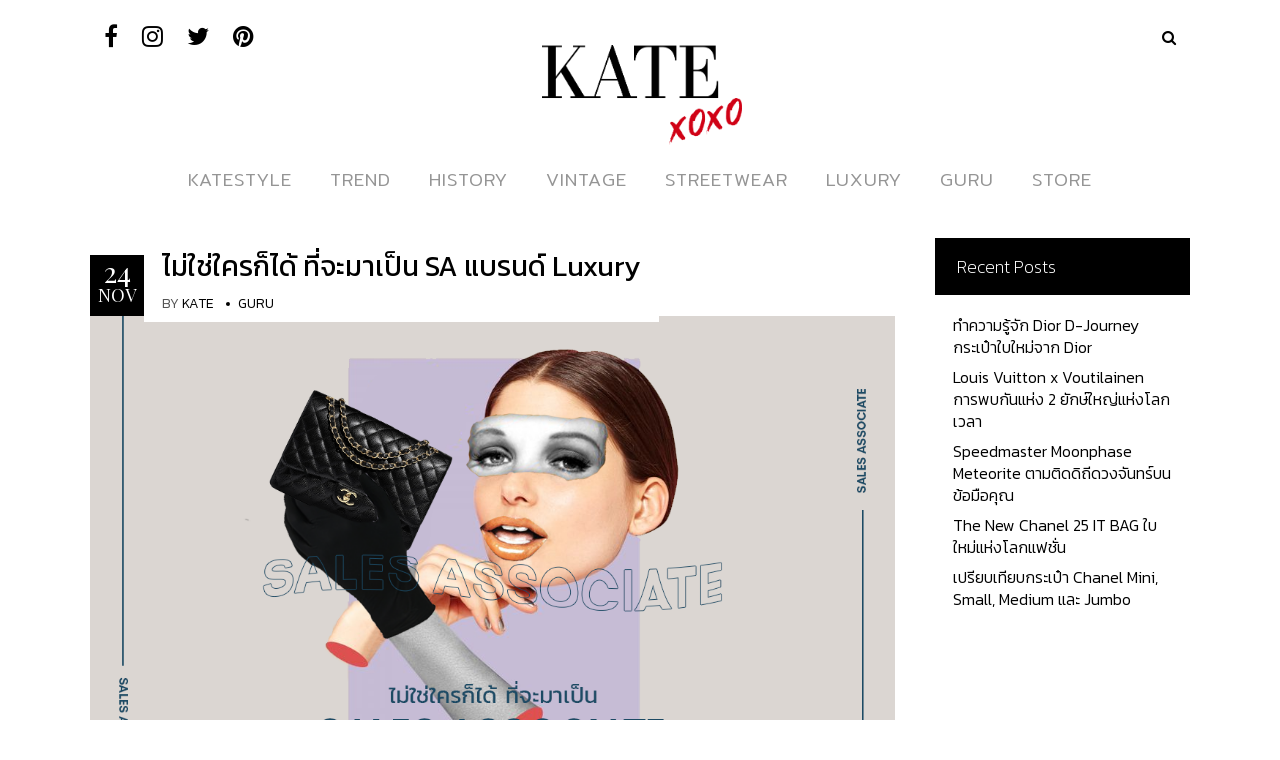

--- FILE ---
content_type: text/html; charset=UTF-8
request_url: https://style.katexoxo.com/tag/sa/
body_size: 15128
content:
<!DOCTYPE html>
<html lang="en-US">
<head>
        	
        <meta charset="UTF-8"/>

        <link rel="profile" href="http://gmpg.org/xfn/11"/>
        <link rel="pingback" href="https://style.katexoxo.com/xmlrpc.php"/>

                <meta name="viewport" content="width=device-width,initial-scale=1,user-scalable=no">
        
	<script type="application/javascript">var allureElatedAjaxUrl = "https://style.katexoxo.com/wp-admin/admin-ajax.php"</script><meta name='robots' content='index, follow, max-image-preview:large, max-snippet:-1, max-video-preview:-1' />
	<style>img:is([sizes="auto" i], [sizes^="auto," i]) { contain-intrinsic-size: 3000px 1500px }</style>
	
	
	<title>SA Archives - KATE💋 STYLE</title>
	<link rel="canonical" href="https://style.katexoxo.com/tag/sa/" />
	<meta property="og:locale" content="en_US" />
	<meta property="og:type" content="article" />
	<meta property="og:title" content="SA Archives - KATE💋 STYLE" />
	<meta property="og:url" content="https://style.katexoxo.com/tag/sa/" />
	<meta property="og:site_name" content="KATE💋 STYLE" />
	<meta name="twitter:card" content="summary_large_image" />
	<script type="application/ld+json" class="yoast-schema-graph">{"@context":"https://schema.org","@graph":[{"@type":"CollectionPage","@id":"https://style.katexoxo.com/tag/sa/","url":"https://style.katexoxo.com/tag/sa/","name":"SA Archives - KATE💋 STYLE","isPartOf":{"@id":"https://style.katexoxo.com/#website"},"primaryImageOfPage":{"@id":"https://style.katexoxo.com/tag/sa/#primaryimage"},"image":{"@id":"https://style.katexoxo.com/tag/sa/#primaryimage"},"thumbnailUrl":"https://style.katexoxo.com/wp-content/uploads/2021/11/ไม่ใช่ใครก็ได้-ที่จะมาเป็น-SA-แบรนด์-Luxury-2.png","breadcrumb":{"@id":"https://style.katexoxo.com/tag/sa/#breadcrumb"},"inLanguage":"en-US"},{"@type":"ImageObject","inLanguage":"en-US","@id":"https://style.katexoxo.com/tag/sa/#primaryimage","url":"https://style.katexoxo.com/wp-content/uploads/2021/11/ไม่ใช่ใครก็ได้-ที่จะมาเป็น-SA-แบรนด์-Luxury-2.png","contentUrl":"https://style.katexoxo.com/wp-content/uploads/2021/11/ไม่ใช่ใครก็ได้-ที่จะมาเป็น-SA-แบรนด์-Luxury-2.png","width":1100,"height":730},{"@type":"BreadcrumbList","@id":"https://style.katexoxo.com/tag/sa/#breadcrumb","itemListElement":[{"@type":"ListItem","position":1,"name":"Home","item":"https://style.katexoxo.com/"},{"@type":"ListItem","position":2,"name":"SA"}]},{"@type":"WebSite","@id":"https://style.katexoxo.com/#website","url":"https://style.katexoxo.com/","name":"KATE💋 STYLE","description":"เคทสไตล์บล็อค | ขาย ฝากขาย สินค้าแบรนด์เนม มือสอง อันดับหนึ่งของไทย | KateXoXo","potentialAction":[{"@type":"SearchAction","target":{"@type":"EntryPoint","urlTemplate":"https://style.katexoxo.com/?s={search_term_string}"},"query-input":{"@type":"PropertyValueSpecification","valueRequired":true,"valueName":"search_term_string"}}],"inLanguage":"en-US"}]}</script>
	


<link rel='dns-prefetch' href='//fonts.googleapis.com' />
<style id='cf-frontend-style-inline-css' type='text/css'>
@font-face {
	font-family: 'Voga Regular';
	font-weight: 400;
	font-display: auto;
	src: url('https://style.katexoxo.com/wp-content/uploads/2019/12/Voga-Regular.ttf') format('truetype');
}
@font-face {
	font-family: 'Voga Medium';
	font-weight: 400;
	font-display: auto;
	src: url('https://style.katexoxo.com/wp-content/uploads/2019/12/Voga-Medium.ttf') format('truetype');
}
@font-face {
	font-family: 'Voga Bold';
	font-weight: 400;
	font-display: auto;
	src: url('https://style.katexoxo.com/wp-content/uploads/2019/12/Voga-Bold.ttf') format('truetype');
}
@font-face {
	font-family: 'Kiona Regular';
	font-weight: 400;
	font-display: auto;
	src: url('https://style.katexoxo.com/wp-content/uploads/2019/12/Kiona-Regular.ttf') format('truetype');
}
@font-face {
	font-family: 'Kiona Light';
	font-weight: 400;
	font-display: auto;
	src: url('https://style.katexoxo.com/wp-content/uploads/2019/12/Kiona-Light.ttf') format('truetype');
}
@font-face {
	font-family: 'Kiona Itallic';
	font-weight: 400;
	font-display: auto;
	src: url('https://style.katexoxo.com/wp-content/uploads/2019/12/Kiona-Itallic.ttf') format('truetype');
}
@font-face {
	font-family: 'EkkamaiNew';
	font-weight: 400;
	font-display: auto;
	src: url('https://style.katexoxo.com/wp-content/uploads/2019/12/EkkamaiNew-Regular.ttf') format('truetype');
}
@font-face {
	font-family: 'Bangna New';
	font-weight: 400;
	font-display: auto;
	src: url('https://style.katexoxo.com/wp-content/uploads/2019/12/bangna-new.ttf') format('truetype');
}
</style>
<link rel='stylesheet' id='wp-block-library-css' href='https://style.katexoxo.com/wp-includes/css/dist/block-library/style.min.css?ver=6.8.3' type='text/css' media='all' />
<style id='classic-theme-styles-inline-css' type='text/css'>
/*! This file is auto-generated */
.wp-block-button__link{color:#fff;background-color:#32373c;border-radius:9999px;box-shadow:none;text-decoration:none;padding:calc(.667em + 2px) calc(1.333em + 2px);font-size:1.125em}.wp-block-file__button{background:#32373c;color:#fff;text-decoration:none}
</style>
<style id='global-styles-inline-css' type='text/css'>
:root{--wp--preset--aspect-ratio--square: 1;--wp--preset--aspect-ratio--4-3: 4/3;--wp--preset--aspect-ratio--3-4: 3/4;--wp--preset--aspect-ratio--3-2: 3/2;--wp--preset--aspect-ratio--2-3: 2/3;--wp--preset--aspect-ratio--16-9: 16/9;--wp--preset--aspect-ratio--9-16: 9/16;--wp--preset--color--black: #000000;--wp--preset--color--cyan-bluish-gray: #abb8c3;--wp--preset--color--white: #ffffff;--wp--preset--color--pale-pink: #f78da7;--wp--preset--color--vivid-red: #cf2e2e;--wp--preset--color--luminous-vivid-orange: #ff6900;--wp--preset--color--luminous-vivid-amber: #fcb900;--wp--preset--color--light-green-cyan: #7bdcb5;--wp--preset--color--vivid-green-cyan: #00d084;--wp--preset--color--pale-cyan-blue: #8ed1fc;--wp--preset--color--vivid-cyan-blue: #0693e3;--wp--preset--color--vivid-purple: #9b51e0;--wp--preset--gradient--vivid-cyan-blue-to-vivid-purple: linear-gradient(135deg,rgba(6,147,227,1) 0%,rgb(155,81,224) 100%);--wp--preset--gradient--light-green-cyan-to-vivid-green-cyan: linear-gradient(135deg,rgb(122,220,180) 0%,rgb(0,208,130) 100%);--wp--preset--gradient--luminous-vivid-amber-to-luminous-vivid-orange: linear-gradient(135deg,rgba(252,185,0,1) 0%,rgba(255,105,0,1) 100%);--wp--preset--gradient--luminous-vivid-orange-to-vivid-red: linear-gradient(135deg,rgba(255,105,0,1) 0%,rgb(207,46,46) 100%);--wp--preset--gradient--very-light-gray-to-cyan-bluish-gray: linear-gradient(135deg,rgb(238,238,238) 0%,rgb(169,184,195) 100%);--wp--preset--gradient--cool-to-warm-spectrum: linear-gradient(135deg,rgb(74,234,220) 0%,rgb(151,120,209) 20%,rgb(207,42,186) 40%,rgb(238,44,130) 60%,rgb(251,105,98) 80%,rgb(254,248,76) 100%);--wp--preset--gradient--blush-light-purple: linear-gradient(135deg,rgb(255,206,236) 0%,rgb(152,150,240) 100%);--wp--preset--gradient--blush-bordeaux: linear-gradient(135deg,rgb(254,205,165) 0%,rgb(254,45,45) 50%,rgb(107,0,62) 100%);--wp--preset--gradient--luminous-dusk: linear-gradient(135deg,rgb(255,203,112) 0%,rgb(199,81,192) 50%,rgb(65,88,208) 100%);--wp--preset--gradient--pale-ocean: linear-gradient(135deg,rgb(255,245,203) 0%,rgb(182,227,212) 50%,rgb(51,167,181) 100%);--wp--preset--gradient--electric-grass: linear-gradient(135deg,rgb(202,248,128) 0%,rgb(113,206,126) 100%);--wp--preset--gradient--midnight: linear-gradient(135deg,rgb(2,3,129) 0%,rgb(40,116,252) 100%);--wp--preset--font-size--small: 13px;--wp--preset--font-size--medium: 20px;--wp--preset--font-size--large: 36px;--wp--preset--font-size--x-large: 42px;--wp--preset--spacing--20: 0.44rem;--wp--preset--spacing--30: 0.67rem;--wp--preset--spacing--40: 1rem;--wp--preset--spacing--50: 1.5rem;--wp--preset--spacing--60: 2.25rem;--wp--preset--spacing--70: 3.38rem;--wp--preset--spacing--80: 5.06rem;--wp--preset--shadow--natural: 6px 6px 9px rgba(0, 0, 0, 0.2);--wp--preset--shadow--deep: 12px 12px 50px rgba(0, 0, 0, 0.4);--wp--preset--shadow--sharp: 6px 6px 0px rgba(0, 0, 0, 0.2);--wp--preset--shadow--outlined: 6px 6px 0px -3px rgba(255, 255, 255, 1), 6px 6px rgba(0, 0, 0, 1);--wp--preset--shadow--crisp: 6px 6px 0px rgba(0, 0, 0, 1);}:where(.is-layout-flex){gap: 0.5em;}:where(.is-layout-grid){gap: 0.5em;}body .is-layout-flex{display: flex;}.is-layout-flex{flex-wrap: wrap;align-items: center;}.is-layout-flex > :is(*, div){margin: 0;}body .is-layout-grid{display: grid;}.is-layout-grid > :is(*, div){margin: 0;}:where(.wp-block-columns.is-layout-flex){gap: 2em;}:where(.wp-block-columns.is-layout-grid){gap: 2em;}:where(.wp-block-post-template.is-layout-flex){gap: 1.25em;}:where(.wp-block-post-template.is-layout-grid){gap: 1.25em;}.has-black-color{color: var(--wp--preset--color--black) !important;}.has-cyan-bluish-gray-color{color: var(--wp--preset--color--cyan-bluish-gray) !important;}.has-white-color{color: var(--wp--preset--color--white) !important;}.has-pale-pink-color{color: var(--wp--preset--color--pale-pink) !important;}.has-vivid-red-color{color: var(--wp--preset--color--vivid-red) !important;}.has-luminous-vivid-orange-color{color: var(--wp--preset--color--luminous-vivid-orange) !important;}.has-luminous-vivid-amber-color{color: var(--wp--preset--color--luminous-vivid-amber) !important;}.has-light-green-cyan-color{color: var(--wp--preset--color--light-green-cyan) !important;}.has-vivid-green-cyan-color{color: var(--wp--preset--color--vivid-green-cyan) !important;}.has-pale-cyan-blue-color{color: var(--wp--preset--color--pale-cyan-blue) !important;}.has-vivid-cyan-blue-color{color: var(--wp--preset--color--vivid-cyan-blue) !important;}.has-vivid-purple-color{color: var(--wp--preset--color--vivid-purple) !important;}.has-black-background-color{background-color: var(--wp--preset--color--black) !important;}.has-cyan-bluish-gray-background-color{background-color: var(--wp--preset--color--cyan-bluish-gray) !important;}.has-white-background-color{background-color: var(--wp--preset--color--white) !important;}.has-pale-pink-background-color{background-color: var(--wp--preset--color--pale-pink) !important;}.has-vivid-red-background-color{background-color: var(--wp--preset--color--vivid-red) !important;}.has-luminous-vivid-orange-background-color{background-color: var(--wp--preset--color--luminous-vivid-orange) !important;}.has-luminous-vivid-amber-background-color{background-color: var(--wp--preset--color--luminous-vivid-amber) !important;}.has-light-green-cyan-background-color{background-color: var(--wp--preset--color--light-green-cyan) !important;}.has-vivid-green-cyan-background-color{background-color: var(--wp--preset--color--vivid-green-cyan) !important;}.has-pale-cyan-blue-background-color{background-color: var(--wp--preset--color--pale-cyan-blue) !important;}.has-vivid-cyan-blue-background-color{background-color: var(--wp--preset--color--vivid-cyan-blue) !important;}.has-vivid-purple-background-color{background-color: var(--wp--preset--color--vivid-purple) !important;}.has-black-border-color{border-color: var(--wp--preset--color--black) !important;}.has-cyan-bluish-gray-border-color{border-color: var(--wp--preset--color--cyan-bluish-gray) !important;}.has-white-border-color{border-color: var(--wp--preset--color--white) !important;}.has-pale-pink-border-color{border-color: var(--wp--preset--color--pale-pink) !important;}.has-vivid-red-border-color{border-color: var(--wp--preset--color--vivid-red) !important;}.has-luminous-vivid-orange-border-color{border-color: var(--wp--preset--color--luminous-vivid-orange) !important;}.has-luminous-vivid-amber-border-color{border-color: var(--wp--preset--color--luminous-vivid-amber) !important;}.has-light-green-cyan-border-color{border-color: var(--wp--preset--color--light-green-cyan) !important;}.has-vivid-green-cyan-border-color{border-color: var(--wp--preset--color--vivid-green-cyan) !important;}.has-pale-cyan-blue-border-color{border-color: var(--wp--preset--color--pale-cyan-blue) !important;}.has-vivid-cyan-blue-border-color{border-color: var(--wp--preset--color--vivid-cyan-blue) !important;}.has-vivid-purple-border-color{border-color: var(--wp--preset--color--vivid-purple) !important;}.has-vivid-cyan-blue-to-vivid-purple-gradient-background{background: var(--wp--preset--gradient--vivid-cyan-blue-to-vivid-purple) !important;}.has-light-green-cyan-to-vivid-green-cyan-gradient-background{background: var(--wp--preset--gradient--light-green-cyan-to-vivid-green-cyan) !important;}.has-luminous-vivid-amber-to-luminous-vivid-orange-gradient-background{background: var(--wp--preset--gradient--luminous-vivid-amber-to-luminous-vivid-orange) !important;}.has-luminous-vivid-orange-to-vivid-red-gradient-background{background: var(--wp--preset--gradient--luminous-vivid-orange-to-vivid-red) !important;}.has-very-light-gray-to-cyan-bluish-gray-gradient-background{background: var(--wp--preset--gradient--very-light-gray-to-cyan-bluish-gray) !important;}.has-cool-to-warm-spectrum-gradient-background{background: var(--wp--preset--gradient--cool-to-warm-spectrum) !important;}.has-blush-light-purple-gradient-background{background: var(--wp--preset--gradient--blush-light-purple) !important;}.has-blush-bordeaux-gradient-background{background: var(--wp--preset--gradient--blush-bordeaux) !important;}.has-luminous-dusk-gradient-background{background: var(--wp--preset--gradient--luminous-dusk) !important;}.has-pale-ocean-gradient-background{background: var(--wp--preset--gradient--pale-ocean) !important;}.has-electric-grass-gradient-background{background: var(--wp--preset--gradient--electric-grass) !important;}.has-midnight-gradient-background{background: var(--wp--preset--gradient--midnight) !important;}.has-small-font-size{font-size: var(--wp--preset--font-size--small) !important;}.has-medium-font-size{font-size: var(--wp--preset--font-size--medium) !important;}.has-large-font-size{font-size: var(--wp--preset--font-size--large) !important;}.has-x-large-font-size{font-size: var(--wp--preset--font-size--x-large) !important;}
:where(.wp-block-post-template.is-layout-flex){gap: 1.25em;}:where(.wp-block-post-template.is-layout-grid){gap: 1.25em;}
:where(.wp-block-columns.is-layout-flex){gap: 2em;}:where(.wp-block-columns.is-layout-grid){gap: 2em;}
:root :where(.wp-block-pullquote){font-size: 1.5em;line-height: 1.6;}
</style>
<link rel='stylesheet' id='allure-elated-default-style-css' href='https://style.katexoxo.com/wp-content/themes/allure/style.css?ver=6.8.3' type='text/css' media='all' />
<link rel='stylesheet' id='allure-elated-modules-plugins-css' href='https://style.katexoxo.com/wp-content/themes/allure/assets/css/plugins.min.css?ver=6.8.3' type='text/css' media='all' />
<link rel='stylesheet' id='allure-elated-modules-css' href='https://style.katexoxo.com/wp-content/themes/allure/assets/css/modules.min.css?ver=6.8.3' type='text/css' media='all' />
<link rel='stylesheet' id='eltd-font_awesome-css' href='https://style.katexoxo.com/wp-content/themes/allure/assets/css/font-awesome/css/font-awesome.min.css?ver=6.8.3' type='text/css' media='all' />
<link rel='stylesheet' id='eltd-font_elegant-css' href='https://style.katexoxo.com/wp-content/themes/allure/assets/css/elegant-icons/style.min.css?ver=6.8.3' type='text/css' media='all' />
<link rel='stylesheet' id='eltd-ion_icons-css' href='https://style.katexoxo.com/wp-content/themes/allure/assets/css/ion-icons/css/ionicons.min.css?ver=6.8.3' type='text/css' media='all' />
<link rel='stylesheet' id='eltd-linea_icons-css' href='https://style.katexoxo.com/wp-content/themes/allure/assets/css/linea-icons/style.css?ver=6.8.3' type='text/css' media='all' />
<link rel='stylesheet' id='eltd-simple_line_icons-css' href='https://style.katexoxo.com/wp-content/themes/allure/assets/css/simple-line-icons/simple-line-icons.css?ver=6.8.3' type='text/css' media='all' />
<link rel='stylesheet' id='eltd-dripicons-css' href='https://style.katexoxo.com/wp-content/themes/allure/assets/css/dripicons/dripicons.css?ver=6.8.3' type='text/css' media='all' />
<link rel='stylesheet' id='mediaelement-css' href='https://style.katexoxo.com/wp-includes/js/mediaelement/mediaelementplayer-legacy.min.css?ver=4.2.17' type='text/css' media='all' />
<link rel='stylesheet' id='wp-mediaelement-css' href='https://style.katexoxo.com/wp-includes/js/mediaelement/wp-mediaelement.min.css?ver=6.8.3' type='text/css' media='all' />
<link rel='stylesheet' id='allure-elated-style-dynamic-css' href='https://style.katexoxo.com/wp-content/themes/allure/assets/css/style_dynamic.php?ver=6.8.3' type='text/css' media='all' />
<link rel='stylesheet' id='allure-elated-modules-responsive-css' href='https://style.katexoxo.com/wp-content/themes/allure/assets/css/modules-responsive.min.css?ver=6.8.3' type='text/css' media='all' />
<link rel='stylesheet' id='allure-elated-style-dynamic-responsive-css' href='https://style.katexoxo.com/wp-content/themes/allure/assets/css/style_dynamic_responsive.php?ver=6.8.3' type='text/css' media='all' />
<link rel='stylesheet' id='allure-elated-google-fonts-css' href='https://fonts.googleapis.com/css?family=Playfair+Display%3A100%2C100italic%2C200%2C200italic%2C300%2C300italic%2C400%2C400italic%2C500%2C500italic%2C600%2C600italic%2C700%2C700italic%2C800%2C800italic%2C900%2C900italic%7CNoto+Serif%3A100%2C100italic%2C200%2C200italic%2C300%2C300italic%2C400%2C400italic%2C500%2C500italic%2C600%2C600italic%2C700%2C700italic%2C800%2C800italic%2C900%2C900italic%7CArimo%3A100%2C100italic%2C200%2C200italic%2C300%2C300italic%2C400%2C400italic%2C500%2C500italic%2C600%2C600italic%2C700%2C700italic%2C800%2C800italic%2C900%2C900italic%7CLibre+Baskerville%3A100%2C100italic%2C200%2C200italic%2C300%2C300italic%2C400%2C400italic%2C500%2C500italic%2C600%2C600italic%2C700%2C700italic%2C800%2C800italic%2C900%2C900italic&#038;subset=latin%2Clatin-ext&#038;ver=1.0.0' type='text/css' media='all' />
<link rel='stylesheet' id='allure-elated-child-style-css' href='https://style.katexoxo.com/wp-content/themes/allure-child/style.css?ver=6.8.3' type='text/css' media='all' />
<script type="text/javascript" src="https://style.katexoxo.com/wp-includes/js/jquery/jquery.min.js?ver=3.7.1" id="jquery-core-js"></script>
<script type="text/javascript" src="https://style.katexoxo.com/wp-includes/js/jquery/jquery-migrate.min.js?ver=3.4.1" id="jquery-migrate-js"></script>
	<link rel="preconnect" href="https://fonts.googleapis.com">
	<link rel="preconnect" href="https://fonts.gstatic.com">
	<link href='https://fonts.googleapis.com/css2?display=swap&family=Kanit:wght@300;400' rel='stylesheet'>

<script async src="https://www.googletagmanager.com/gtag/js?id=G-EBJ6WB6J0V"></script>
<script>
  window.dataLayer = window.dataLayer || [];
  function gtag(){dataLayer.push(arguments);}
  gtag('js', new Date());
  gtag('config', 'G-EBJ6WB6J0V');
</script>


			<style>
				.e-con.e-parent:nth-of-type(n+4):not(.e-lazyloaded):not(.e-no-lazyload),
				.e-con.e-parent:nth-of-type(n+4):not(.e-lazyloaded):not(.e-no-lazyload) * {
					background-image: none !important;
				}
				@media screen and (max-height: 1024px) {
					.e-con.e-parent:nth-of-type(n+3):not(.e-lazyloaded):not(.e-no-lazyload),
					.e-con.e-parent:nth-of-type(n+3):not(.e-lazyloaded):not(.e-no-lazyload) * {
						background-image: none !important;
					}
				}
				@media screen and (max-height: 640px) {
					.e-con.e-parent:nth-of-type(n+2):not(.e-lazyloaded):not(.e-no-lazyload),
					.e-con.e-parent:nth-of-type(n+2):not(.e-lazyloaded):not(.e-no-lazyload) * {
						background-image: none !important;
					}
				}
			</style>
			<link rel="icon" href="https://style.katexoxo.com/wp-content/uploads/2020/02/cropped-katexoxo-favicon-v3-32x32.png" sizes="32x32" />
<link rel="icon" href="https://style.katexoxo.com/wp-content/uploads/2020/02/cropped-katexoxo-favicon-v3-192x192.png" sizes="192x192" />
<link rel="apple-touch-icon" href="https://style.katexoxo.com/wp-content/uploads/2020/02/cropped-katexoxo-favicon-v3-180x180.png" />
<meta name="msapplication-TileImage" content="https://style.katexoxo.com/wp-content/uploads/2020/02/cropped-katexoxo-favicon-v3-270x270.png" />
		<style type="text/css" id="wp-custom-css">
			body {
 	font-family: "kanit",serif;
	font-weight: 300;
	font-size: 18px;
}
p {
	font-size: 18px !important;
}
.eltd-main-menu ul li a {
    font-size: 18px;
    color: #959595;
    font-family: mitr,sans-serif;
}

.eltd-main-menu>ul>li>a {
    font-weight: 300;
}
.eltd-main-menu>ul>li.eltd-active-item>a {
    color: #606060;
}
.eltd-post-header .eltd-post-header-right{
	max-width:100%;
	width: auto;
}
.eltd-blog-holder.eltd-blog-type-two-cols-feat.eltd-first-page article:first-child .eltd-post-header .eltd-post-header-right {
    width: auto;
}

#mega-menu-wrap-main-navigation #mega-menu-main-navigation>li.mega-menu-item:last-child>a.mega-menu-link{
	color: red;
}

#mega-menu-wrap-main-navigation #mega-menu-main-navigation>li.mega-menu-item:last-child>a.mega-menu-link:hover{
	color: rgba(255,0,0,0.8);
}
.eltd-blog-holder.eltd-blog-type-two-cols-feat.eltd-first-page article:not(:first-child) .eltd-post-header .eltd-post-header-right, .eltd-blog-holder.eltd-blog-type-two-cols-feat.eltd-other-pages article .eltd-post-header .eltd-post-header-right {
	width: auto;
}
h1, h2, h3,h4,h5,h6{
	line-height: 1.5em;
}
.eltd-blog-holder article .eltd-post-header .eltd-post-title{
	line-height:1.2em;
}
.eltd-blog-holder.eltd-blog-type-two-cols-feat.eltd-first-page article:first-child .eltd-post-excerpt {
    overflow: hidden;
    text-overflow: ellipsis;
    display: -webkit-box;
    -webkit-line-clamp: 4;
    -webkit-box-orient: vertical;
}
.eltd-blog-holder article .eltd-post-excerpt{
	   overflow: hidden;
    text-overflow: ellipsis;
    display: -webkit-box;
    -webkit-line-clamp: 3;
    -webkit-box-orient: vertical;
}
aside.eltd-sidebar .widget .eltd-widget-title, footer .widget .eltd-widget-title {
    font-weight: 200;
}

aside.eltd-sidebar .widget ul li a:not(.eltd-btn), footer .widget ul li a:not(.eltd-btn) {
    font-weight: 300;
    font-family: "kanit",serif;
}
@media only screen and (max-width: 600px){
	.eltd-blog-holder article .eltd-post-title a {
    font-size: 18px;
		line-height: 1.2em;
}
	}
.eltd-drop-down .second .inner ul li a, .eltd-drop-down .second .inner ul li h4 {
    color: #959595;
    font-size: 14px;
    line-height: 35px;
    font-weight: 300;
}
.eltd-drop-down .narrow .second .inner ul li ul,
.eltd-drop-down .second .inner>ul,
li.narrow .second .inner ul {
    background-image: url(https://style.katexoxo.com/wp-content/uploads/2019/12/dropdown-white.jpg);
    background-repeat: repeat-y
}

.eltd-main-menu ul li a .eltd-menu-item-hover-text {
    color: #000;
}
.header-appear .eltd-sticky-holder ul li a .eltd-menu-item-hover-text {
    color: #fff;
}
.eltd-post-header .eltd-post-info>div {
    font-family: "kanit",serif;
    font-size: 12px;
}
aside.eltd-sidebar .widget .tagcloud a, footer .widget .tagcloud a {
    font-family: "kanit",serif;
}
footer .eltd-footer-bottom-holder .widget ul li a:not(.eltd-btn), footer .eltd-footer-top .widget ul li a:not(.eltd-btn) {
	font-size: 14px;
}
aside.eltd-sidebar .widget.eltd-latest-posts-widget .eltd-blog-list-holder.eltd-minimal .eltd-item-text-holder .eltd-item-title a, footer .widget.eltd-latest-posts-widget .eltd-blog-list-holder.eltd-minimal .eltd-item-text-holder .eltd-item-title a {
    font-size: 14px;
    line-height: 1.5em;
}
.flexslider {
    border: 0px !important;
}
.eltd-promoted-post-content-holder .eltd-promoted-post-content .eltd-promoted-post-content-title {
    font-family: "kanit",serif;
    font-size: 22px;
    font-style: italic;;
}
.eltd-header-type2 .eltd-mobile-menu-opener a {
    color: #000;
}
@media only screen and (max-width: 480px){
	.eltd-container-inner, .eltd-grid, .eltd-grid-section .eltd-section-inner, .eltd-slider .carousel-inner .eltd-slider-content-outer {
    width: 380px;
}
}
@media only screen and (max-width: 375px){
	.eltd-container-inner, .eltd-grid, .eltd-grid-section .eltd-section-inner, .eltd-slider .carousel-inner .eltd-slider-content-outer {
    width: 350px;
}
}
p{
	margin-top: 30px;
    margin-bottom: 30px;
}
.wp-caption-text {
    text-align: center;
}

.instagram-media{margin:0 auto !important}

/* Author Margin */
h6.eltd-author-name{
	margin-top:110%;
}

/* Custom Post Info font size */
.eltd-post-header .eltd-post-info>div{
	font-size: 14px;
}

/* Custom share button size */
@media only screen and (max-width: 375px){
	.seed-social .-bottom {
		font-size: 10px;
	}
	.seed-social a {
		height: 35px;
		min-width: 60px;
		padding: 2px;
	}
	.seed-social {
		text-align: left;
	}
}
/*Custom Logo*/
.eltd-logo-wrapper a, .eltd-logo-wrapper a img {
    height: 100px!important;
	  width:200px !important;
}


.eltd-page-header .eltd-logo-area .eltd-position-center .eltd-logo-wrapper a img {
	width:170px;
	padding-top:20px;
	padding-bottom:0px;
	margin-bottom:-20px;
}

/*Change Style of the Store button in front of index page*/
/*
#mega-menu-wrap-main-navigation #mega-menu-main-navigation>li.mega-menu-item.mega-menu-item-2360>a.mega-menu-link {
  background-color:#D00216;
	color:white;
	border-radius:15px;
}*/

/*add paddin top to top fixed menu bar.*/

.eltd-page-header .eltd-grid {
    padding-top: 5px;
}
#mega-menu-wrap-main-navigation #mega-menu-main-navigation>li.mega-menu-item>a.mega-menu-link {
    font-family: glacial indifference;

}
#mega-menu-wrap-main-navigation #mega-menu-main-navigation>li.mega-menu-flyout ul.mega-sub-menu {
    font-family: glacial indifference;
}
		</style>
			<style id="egf-frontend-styles" type="text/css">
		p {font-family: 'Kanit', sans-serif;font-size: 18px;font-style: normal;font-weight: 300;} h2 {font-family: 'Kanit', sans-serif;font-style: normal;font-weight: 400;} h3 {font-family: 'Kanit', sans-serif;font-style: normal;font-weight: 400;} h4 {font-family: 'Kanit', sans-serif;font-style: normal;font-weight: 300;} h1 {font-family: 'Kanit', sans-serif;font-style: normal;font-weight: 400;} h5 {font-family: 'Kanit', sans-serif;font-style: normal;font-weight: 300;} h6 {font-family: 'Kanit', sans-serif;font-style: normal;font-weight: 300;} 	</style>
	<style type="text/css" id="allure_elated-custom-css">@import url('https://fonts.googleapis.com/css?family=Athiti:200,300,400,500,600,700|Bai+Jamjuree:200,300,400,500,600,700|Chonburi|Kanit:100,200,300,400,500,600,700,800|Mitr:200,300,400,500,600,700|Sarabun:100,200,300,400,500,600,700,800&display=swap');</style></head>

<body class="archive tag tag-sa tag-2322 wp-theme-allure wp-child-theme-allure-child eltd-core-1.2.2 allure child-child-ver-1.0.2 allure-ver-1.7  eltd-blog-installed eltd-header-type2 eltd-fixed-on-scroll eltd-default-mobile-header eltd-sticky-up-mobile-header eltd-menu-item-first-level-bg-color eltd- logo-vertical-align-middle elementor-default elementor-kit-8097">


<div class="eltd-wrapper">
    <div class="eltd-wrapper-inner">
        
    <header class="eltd-page-header">
        <div class="eltd-logo-area" style=";;">
            

<div class="eltd-top-bar">
        <div class="eltd-grid">
    		        <div class="eltd-vertical-align-containers eltd-30-30-30">
            <div class="eltd-position-left">
                <div class="eltd-position-left-inner">
                                            
        <div class="widget eltd-social-icon-widget-holder" style="font-size: 24px" >
            <a data-hover-color="#d00217" href="https://www.facebook.com/katexoxo.official/" target="_blank">
                <i class="eltd-social-icon-widget fa fa-facebook"></i>            </a>
        </div>
    
        <div class="widget eltd-social-icon-widget-holder" style="font-size: 24px" >
            <a data-hover-color="#d00217" href="https://www.instagram.com/katexoxo.official/" target="_blank">
                <i class="eltd-social-icon-widget fa fa-instagram"></i>            </a>
        </div>
    
        <div class="widget eltd-social-icon-widget-holder" style="font-size: 24px" >
            <a data-hover-color="#d00217" href="https://twitter.com/Katexoxooffici1" target="_blank">
                <i class="eltd-social-icon-widget fa fa-twitter"></i>            </a>
        </div>
    
        <div class="widget eltd-social-icon-widget-holder" style="font-size: 24px" >
            <a data-hover-color="#d00217" href="https://www.pinterest.com/katexoxoofficial/" target="_blank">
                <i class="eltd-social-icon-widget fa fa-pinterest"></i>            </a>
        </div>
                                        </div>
            </div>
                            <div class="eltd-position-center">
                    <div class="eltd-position-center-inner">
                                                    <div id="block-2" class="widget widget_block widget_text eltd-top-bar-widget">
<p><a rel="noreferrer noopener" href="https://watchnung.com/" data-type="URL" data-id="https://watchnung.com/" target="_blank"><mark style="background-color:rgba(0, 0, 0, 0)" class="has-inline-color has-white-color">ดูหนังออนไลน์</mark></a></p>
</div>                                            </div>
                </div>
                        <div class="eltd-position-right">
                <div class="eltd-position-right-inner">
                                            <div id="eltd_search-2" class="widget widget_eltd_search eltd-top-bar-widget">		<div class="eltd-search-holder clearfix">
			<div class="eltd-search-holder-inner">
				<a class="eltd-search-opener" href="#">
					<i class="eltd-icon-font-awesome fa fa-search"></i>
				</a>
				<div class="eltd-search-form-holder">
					<form method="get" id="search-form" action="https://style.katexoxo.com/">
						<input type="text" value="" placeholder="Search" name="s"/>
					</form>
				</div>
			</div>
		</div>
		</div>                                    </div>
            </div>
        </div>
        </div>
    </div>


                                        <div class="eltd-vertical-align-containers">
                    <div class="eltd-position-center">
                        <div class="eltd-position-center-inner">
                            
<div class="eltd-logo-wrapper">
    <a href="https://style.katexoxo.com/" style="height: 482px;">
        <img class="eltd-normal-logo" src="https://style.katexoxo.com/wp-content/uploads/2020/09/KATEXOXOLOGO.png" alt="logo"/>
        <img class="eltd-dark-logo" src="https://style.katexoxo.com/wp-content/uploads/2020/09/katexoxo-logo-ขาว-ไม่มีเว็บ.png" alt="dark logo"/>        <img class="eltd-light-logo" src="https://style.katexoxo.com/wp-content/uploads/2020/09/KATEXOXOLOGO.png" alt="light logo"/>    </a>
</div>

                        </div>
                    </div>
                </div>
                    </div>
                <div class="eltd-fixed-wrapper">
                        <div class="eltd-menu-area">
                                <div class="eltd-grid">
                                                            <div class="eltd-vertical-align-containers">
                        <div class="eltd-position-center">
                                                            <div class="eltd-mobile-menu-opener">
                                    <a href="javascript:void(0)">
                                        <span class="eltd-mobile-opener-icon-holder">
                                            <i class="eltd-icon-font-awesome fa fa-bars " ></i>                                        </span>
                                    </a>
                                </div>
                                                        <div class="eltd-position-center-inner">
                                
<nav class="eltd-main-menu eltd-drop-down eltd-default-nav">
    <ul id="menu-primary-menu" class="clearfix"><li id="nav-menu-item-20183" class="menu-item menu-item-type-post_type menu-item-object-page  narrow"><a href="https://style.katexoxo.com/fashion/" class=""><span class="item_outer"><span class="item_inner"><span class="menu_icon_wrapper"><i class="menu_icon blank fa"></i></span><span class="item_text">KateStyle</span></span><span class="plus"></span></span></a></li>
<li id="nav-menu-item-651" class="menu-item menu-item-type-taxonomy menu-item-object-category menu-item-has-children  has_sub narrow"><a href="https://style.katexoxo.com/category/trend/" class=""><span class="item_outer"><span class="item_inner"><span class="menu_icon_wrapper"><i class="menu_icon blank fa"></i></span><span class="item_text">Trend</span></span><span class="plus"></span></span></a>
<div class="second"><div class="inner"><ul>
	<li id="nav-menu-item-653" class="menu-item menu-item-type-taxonomy menu-item-object-category "><a href="https://style.katexoxo.com/category/trend/hot-item/" class=""><span class="item_outer"><span class="item_inner"><span class="menu_icon_wrapper"><i class="menu_icon blank fa"></i></span><span class="item_text">Hot Item</span></span><span class="plus"></span></span></a></li>
	<li id="nav-menu-item-654" class="menu-item menu-item-type-taxonomy menu-item-object-category "><a href="https://style.katexoxo.com/category/trend/runway/" class=""><span class="item_outer"><span class="item_inner"><span class="menu_icon_wrapper"><i class="menu_icon blank fa"></i></span><span class="item_text">Runway</span></span><span class="plus"></span></span></a></li>
	<li id="nav-menu-item-652" class="menu-item menu-item-type-taxonomy menu-item-object-category "><a href="https://style.katexoxo.com/category/trend/feature/" class=""><span class="item_outer"><span class="item_inner"><span class="menu_icon_wrapper"><i class="menu_icon blank fa"></i></span><span class="item_text">Feature</span></span><span class="plus"></span></span></a></li>
</ul></div></div>
</li>
<li id="nav-menu-item-6668" class="menu-item menu-item-type-taxonomy menu-item-object-category menu-item-has-children  has_sub narrow"><a href="https://style.katexoxo.com/category/history/" class=""><span class="item_outer"><span class="item_inner"><span class="menu_icon_wrapper"><i class="menu_icon blank fa"></i></span><span class="item_text">History</span></span><span class="plus"></span></span></a>
<div class="second"><div class="inner"><ul>
	<li id="nav-menu-item-15431" class="menu-item menu-item-type-taxonomy menu-item-object-category "><a href="https://style.katexoxo.com/category/history/hermes/" class=""><span class="item_outer"><span class="item_inner"><span class="menu_icon_wrapper"><i class="menu_icon blank fa"></i></span><span class="item_text">Hermes</span></span><span class="plus"></span></span></a></li>
	<li id="nav-menu-item-15422" class="menu-item menu-item-type-taxonomy menu-item-object-category "><a href="https://style.katexoxo.com/category/history/chanel/" class=""><span class="item_outer"><span class="item_inner"><span class="menu_icon_wrapper"><i class="menu_icon blank fa"></i></span><span class="item_text">Chanel</span></span><span class="plus"></span></span></a></li>
	<li id="nav-menu-item-15433" class="menu-item menu-item-type-taxonomy menu-item-object-category "><a href="https://style.katexoxo.com/category/history/louis-vuitton/" class=""><span class="item_outer"><span class="item_inner"><span class="menu_icon_wrapper"><i class="menu_icon blank fa"></i></span><span class="item_text">Louis Vuitton</span></span><span class="plus"></span></span></a></li>
	<li id="nav-menu-item-15430" class="menu-item menu-item-type-taxonomy menu-item-object-category "><a href="https://style.katexoxo.com/category/history/gucci/" class=""><span class="item_outer"><span class="item_inner"><span class="menu_icon_wrapper"><i class="menu_icon blank fa"></i></span><span class="item_text">Gucci</span></span><span class="plus"></span></span></a></li>
	<li id="nav-menu-item-15437" class="menu-item menu-item-type-taxonomy menu-item-object-category "><a href="https://style.katexoxo.com/category/history/prada/" class=""><span class="item_outer"><span class="item_inner"><span class="menu_icon_wrapper"><i class="menu_icon blank fa"></i></span><span class="item_text">Prada</span></span><span class="plus"></span></span></a></li>
	<li id="nav-menu-item-15424" class="menu-item menu-item-type-taxonomy menu-item-object-category "><a href="https://style.katexoxo.com/category/history/dior/" class=""><span class="item_outer"><span class="item_inner"><span class="menu_icon_wrapper"><i class="menu_icon blank fa"></i></span><span class="item_text">Dior</span></span><span class="plus"></span></span></a></li>
	<li id="nav-menu-item-15421" class="menu-item menu-item-type-taxonomy menu-item-object-category "><a href="https://style.katexoxo.com/category/history/celine/" class=""><span class="item_outer"><span class="item_inner"><span class="menu_icon_wrapper"><i class="menu_icon blank fa"></i></span><span class="item_text">Celine</span></span><span class="plus"></span></span></a></li>
	<li id="nav-menu-item-15426" class="menu-item menu-item-type-taxonomy menu-item-object-category "><a href="https://style.katexoxo.com/category/history/fendi/" class=""><span class="item_outer"><span class="item_inner"><span class="menu_icon_wrapper"><i class="menu_icon blank fa"></i></span><span class="item_text">Fendi</span></span><span class="plus"></span></span></a></li>
	<li id="nav-menu-item-15418" class="menu-item menu-item-type-taxonomy menu-item-object-category "><a href="https://style.katexoxo.com/category/history/burberry/" class=""><span class="item_outer"><span class="item_inner"><span class="menu_icon_wrapper"><i class="menu_icon blank fa"></i></span><span class="item_text">Burberry</span></span><span class="plus"></span></span></a></li>
	<li id="nav-menu-item-15416" class="menu-item menu-item-type-taxonomy menu-item-object-category "><a href="https://style.katexoxo.com/category/history/balenciaga/" class=""><span class="item_outer"><span class="item_inner"><span class="menu_icon_wrapper"><i class="menu_icon blank fa"></i></span><span class="item_text">Balenciaga</span></span><span class="plus"></span></span></a></li>
	<li id="nav-menu-item-15429" class="menu-item menu-item-type-taxonomy menu-item-object-category "><a href="https://style.katexoxo.com/category/history/goyard/" class=""><span class="item_outer"><span class="item_inner"><span class="menu_icon_wrapper"><i class="menu_icon blank fa"></i></span><span class="item_text">Goyard</span></span><span class="plus"></span></span></a></li>
	<li id="nav-menu-item-15428" class="menu-item menu-item-type-taxonomy menu-item-object-category "><a href="https://style.katexoxo.com/category/history/givenchy/" class=""><span class="item_outer"><span class="item_inner"><span class="menu_icon_wrapper"><i class="menu_icon blank fa"></i></span><span class="item_text">Givenchy</span></span><span class="plus"></span></span></a></li>
	<li id="nav-menu-item-15417" class="menu-item menu-item-type-taxonomy menu-item-object-category "><a href="https://style.katexoxo.com/category/history/bottega-veneta/" class=""><span class="item_outer"><span class="item_inner"><span class="menu_icon_wrapper"><i class="menu_icon blank fa"></i></span><span class="item_text">Bottega Veneta</span></span><span class="plus"></span></span></a></li>
	<li id="nav-menu-item-15425" class="menu-item menu-item-type-taxonomy menu-item-object-category "><a href="https://style.katexoxo.com/category/history/dolce-gabbana/" class=""><span class="item_outer"><span class="item_inner"><span class="menu_icon_wrapper"><i class="menu_icon blank fa"></i></span><span class="item_text">Dolce &amp; Gabbana</span></span><span class="plus"></span></span></a></li>
	<li id="nav-menu-item-15434" class="menu-item menu-item-type-taxonomy menu-item-object-category "><a href="https://style.katexoxo.com/category/history/miu-miu/" class=""><span class="item_outer"><span class="item_inner"><span class="menu_icon_wrapper"><i class="menu_icon blank fa"></i></span><span class="item_text">Miu Miu</span></span><span class="plus"></span></span></a></li>
	<li id="nav-menu-item-15441" class="menu-item menu-item-type-taxonomy menu-item-object-category "><a href="https://style.katexoxo.com/category/history/ysl/" class=""><span class="item_outer"><span class="item_inner"><span class="menu_icon_wrapper"><i class="menu_icon blank fa"></i></span><span class="item_text">YSL</span></span><span class="plus"></span></span></a></li>
	<li id="nav-menu-item-15440" class="menu-item menu-item-type-taxonomy menu-item-object-category "><a href="https://style.katexoxo.com/category/history/versace/" class=""><span class="item_outer"><span class="item_inner"><span class="menu_icon_wrapper"><i class="menu_icon blank fa"></i></span><span class="item_text">Versace</span></span><span class="plus"></span></span></a></li>
	<li id="nav-menu-item-15423" class="menu-item menu-item-type-taxonomy menu-item-object-category "><a href="https://style.katexoxo.com/category/history/chloe/" class=""><span class="item_outer"><span class="item_inner"><span class="menu_icon_wrapper"><i class="menu_icon blank fa"></i></span><span class="item_text">Chloe</span></span><span class="plus"></span></span></a></li>
	<li id="nav-menu-item-15432" class="menu-item menu-item-type-taxonomy menu-item-object-category "><a href="https://style.katexoxo.com/category/history/loewe/" class=""><span class="item_outer"><span class="item_inner"><span class="menu_icon_wrapper"><i class="menu_icon blank fa"></i></span><span class="item_text">Loewe</span></span><span class="plus"></span></span></a></li>
	<li id="nav-menu-item-15439" class="menu-item menu-item-type-taxonomy menu-item-object-category "><a href="https://style.katexoxo.com/category/history/valentino/" class=""><span class="item_outer"><span class="item_inner"><span class="menu_icon_wrapper"><i class="menu_icon blank fa"></i></span><span class="item_text">Valentino</span></span><span class="plus"></span></span></a></li>
	<li id="nav-menu-item-15436" class="menu-item menu-item-type-taxonomy menu-item-object-category "><a href="https://style.katexoxo.com/category/history/paul-smith/" class=""><span class="item_outer"><span class="item_inner"><span class="menu_icon_wrapper"><i class="menu_icon blank fa"></i></span><span class="item_text">Paul Smith</span></span><span class="plus"></span></span></a></li>
	<li id="nav-menu-item-15427" class="menu-item menu-item-type-taxonomy menu-item-object-category "><a href="https://style.katexoxo.com/category/history/giorgio-armani/" class=""><span class="item_outer"><span class="item_inner"><span class="menu_icon_wrapper"><i class="menu_icon blank fa"></i></span><span class="item_text">Giorgio Armani</span></span><span class="plus"></span></span></a></li>
	<li id="nav-menu-item-15419" class="menu-item menu-item-type-taxonomy menu-item-object-category "><a href="https://style.katexoxo.com/category/history/bvlgari/" class=""><span class="item_outer"><span class="item_inner"><span class="menu_icon_wrapper"><i class="menu_icon blank fa"></i></span><span class="item_text">Bvlgari</span></span><span class="plus"></span></span></a></li>
	<li id="nav-menu-item-15438" class="menu-item menu-item-type-taxonomy menu-item-object-category "><a href="https://style.katexoxo.com/category/history/rolex/" class=""><span class="item_outer"><span class="item_inner"><span class="menu_icon_wrapper"><i class="menu_icon blank fa"></i></span><span class="item_text">Rolex</span></span><span class="plus"></span></span></a></li>
	<li id="nav-menu-item-15435" class="menu-item menu-item-type-taxonomy menu-item-object-category "><a href="https://style.katexoxo.com/category/history/patek-philippe/" class=""><span class="item_outer"><span class="item_inner"><span class="menu_icon_wrapper"><i class="menu_icon blank fa"></i></span><span class="item_text">Patek Philippe</span></span><span class="plus"></span></span></a></li>
	<li id="nav-menu-item-15420" class="menu-item menu-item-type-taxonomy menu-item-object-category "><a href="https://style.katexoxo.com/category/history/cartier/" class=""><span class="item_outer"><span class="item_inner"><span class="menu_icon_wrapper"><i class="menu_icon blank fa"></i></span><span class="item_text">Cartier</span></span><span class="plus"></span></span></a></li>
</ul></div></div>
</li>
<li id="nav-menu-item-6665" class="menu-item menu-item-type-taxonomy menu-item-object-category menu-item-has-children  has_sub narrow"><a href="https://style.katexoxo.com/category/vintage/" class=""><span class="item_outer"><span class="item_inner"><span class="menu_icon_wrapper"><i class="menu_icon blank fa"></i></span><span class="item_text">Vintage</span></span><span class="plus"></span></span></a>
<div class="second"><div class="inner"><ul>
	<li id="nav-menu-item-6666" class="menu-item menu-item-type-taxonomy menu-item-object-category "><a href="https://style.katexoxo.com/category/vintage/accessories/" class=""><span class="item_outer"><span class="item_inner"><span class="menu_icon_wrapper"><i class="menu_icon blank fa"></i></span><span class="item_text">Accessories</span></span><span class="plus"></span></span></a></li>
	<li id="nav-menu-item-6667" class="menu-item menu-item-type-taxonomy menu-item-object-category "><a href="https://style.katexoxo.com/category/vintage/bag-vintage/" class=""><span class="item_outer"><span class="item_inner"><span class="menu_icon_wrapper"><i class="menu_icon blank fa"></i></span><span class="item_text">Bag</span></span><span class="plus"></span></span></a></li>
</ul></div></div>
</li>
<li id="nav-menu-item-18721" class="menu-item menu-item-type-taxonomy menu-item-object-category  narrow"><a href="https://style.katexoxo.com/category/streetwear/" class=""><span class="item_outer"><span class="item_inner"><span class="menu_icon_wrapper"><i class="menu_icon blank fa"></i></span><span class="item_text">Streetwear</span></span><span class="plus"></span></span></a></li>
<li id="nav-menu-item-6658" class="menu-item menu-item-type-taxonomy menu-item-object-category menu-item-has-children  has_sub narrow"><a href="https://style.katexoxo.com/category/luxury/" class=""><span class="item_outer"><span class="item_inner"><span class="menu_icon_wrapper"><i class="menu_icon blank fa"></i></span><span class="item_text">Luxury</span></span><span class="plus"></span></span></a>
<div class="second"><div class="inner"><ul>
	<li id="nav-menu-item-6659" class="menu-item menu-item-type-taxonomy menu-item-object-category "><a href="https://style.katexoxo.com/category/luxury/bag/" class=""><span class="item_outer"><span class="item_inner"><span class="menu_icon_wrapper"><i class="menu_icon blank fa"></i></span><span class="item_text">Bag</span></span><span class="plus"></span></span></a></li>
	<li id="nav-menu-item-6660" class="menu-item menu-item-type-taxonomy menu-item-object-category "><a href="https://style.katexoxo.com/category/luxury/car/" class=""><span class="item_outer"><span class="item_inner"><span class="menu_icon_wrapper"><i class="menu_icon blank fa"></i></span><span class="item_text">Car</span></span><span class="plus"></span></span></a></li>
	<li id="nav-menu-item-6661" class="menu-item menu-item-type-taxonomy menu-item-object-category "><a href="https://style.katexoxo.com/category/luxury/watch/" class=""><span class="item_outer"><span class="item_inner"><span class="menu_icon_wrapper"><i class="menu_icon blank fa"></i></span><span class="item_text">Watch</span></span><span class="plus"></span></span></a></li>
	<li id="nav-menu-item-18722" class="menu-item menu-item-type-taxonomy menu-item-object-category "><a href="https://style.katexoxo.com/category/luxury/diamon/" class=""><span class="item_outer"><span class="item_inner"><span class="menu_icon_wrapper"><i class="menu_icon blank fa"></i></span><span class="item_text">Diamond</span></span><span class="plus"></span></span></a></li>
</ul></div></div>
</li>
<li id="nav-menu-item-6669" class="menu-item menu-item-type-taxonomy menu-item-object-category menu-item-has-children  has_sub narrow"><a href="https://style.katexoxo.com/category/guru/" class=""><span class="item_outer"><span class="item_inner"><span class="menu_icon_wrapper"><i class="menu_icon blank fa"></i></span><span class="item_text">Guru</span></span><span class="plus"></span></span></a>
<div class="second"><div class="inner"><ul>
	<li id="nav-menu-item-6670" class="menu-item menu-item-type-taxonomy menu-item-object-category "><a href="https://style.katexoxo.com/category/guru/anatomy-of-bag/" class=""><span class="item_outer"><span class="item_inner"><span class="menu_icon_wrapper"><i class="menu_icon blank fa"></i></span><span class="item_text">Anatomy Of Bag</span></span><span class="plus"></span></span></a></li>
	<li id="nav-menu-item-6671" class="menu-item menu-item-type-taxonomy menu-item-object-category "><a href="https://style.katexoxo.com/category/guru/authenticity/" class=""><span class="item_outer"><span class="item_inner"><span class="menu_icon_wrapper"><i class="menu_icon blank fa"></i></span><span class="item_text">Authenticity</span></span><span class="plus"></span></span></a></li>
</ul></div></div>
</li>
<li id="nav-menu-item-2360" class="menu-item menu-item-type-custom menu-item-object-custom  narrow"><a href="https://katexoxo.com" class=""><span class="item_outer"><span class="item_inner"><span class="menu_icon_wrapper"><i class="menu_icon blank fa"></i></span><span class="item_text">Store</span></span><span class="plus"></span></span></a></li>
</ul></nav>

                                
	<nav class="eltd-mobile-nav" role="navigation" aria-label="Mobile Menu">
		<div class="eltd-grid">

			<ul id="menu-primary-menu-1" class=""><li id="mobile-menu-item-20183" class="menu-item menu-item-type-post_type menu-item-object-page "><a href="https://style.katexoxo.com/fashion/" class=""><span>KateStyle</span></a></li>
<li id="mobile-menu-item-651" class="menu-item menu-item-type-taxonomy menu-item-object-category menu-item-has-children  has_sub"><a href="https://style.katexoxo.com/category/trend/" class=""><span>Trend</span></a><span class="mobile_arrow"><i class="eltd-sub-arrow fa fa-angle-right"></i><i class="fa fa-angle-down"></i></span>
<ul class="sub_menu">
	<li id="mobile-menu-item-653" class="menu-item menu-item-type-taxonomy menu-item-object-category "><a href="https://style.katexoxo.com/category/trend/hot-item/" class=""><span>Hot Item</span></a></li>
	<li id="mobile-menu-item-654" class="menu-item menu-item-type-taxonomy menu-item-object-category "><a href="https://style.katexoxo.com/category/trend/runway/" class=""><span>Runway</span></a></li>
	<li id="mobile-menu-item-652" class="menu-item menu-item-type-taxonomy menu-item-object-category "><a href="https://style.katexoxo.com/category/trend/feature/" class=""><span>Feature</span></a></li>
</ul>
</li>
<li id="mobile-menu-item-6668" class="menu-item menu-item-type-taxonomy menu-item-object-category menu-item-has-children  has_sub"><a href="https://style.katexoxo.com/category/history/" class=""><span>History</span></a><span class="mobile_arrow"><i class="eltd-sub-arrow fa fa-angle-right"></i><i class="fa fa-angle-down"></i></span>
<ul class="sub_menu">
	<li id="mobile-menu-item-15431" class="menu-item menu-item-type-taxonomy menu-item-object-category "><a href="https://style.katexoxo.com/category/history/hermes/" class=""><span>Hermes</span></a></li>
	<li id="mobile-menu-item-15422" class="menu-item menu-item-type-taxonomy menu-item-object-category "><a href="https://style.katexoxo.com/category/history/chanel/" class=""><span>Chanel</span></a></li>
	<li id="mobile-menu-item-15433" class="menu-item menu-item-type-taxonomy menu-item-object-category "><a href="https://style.katexoxo.com/category/history/louis-vuitton/" class=""><span>Louis Vuitton</span></a></li>
	<li id="mobile-menu-item-15430" class="menu-item menu-item-type-taxonomy menu-item-object-category "><a href="https://style.katexoxo.com/category/history/gucci/" class=""><span>Gucci</span></a></li>
	<li id="mobile-menu-item-15437" class="menu-item menu-item-type-taxonomy menu-item-object-category "><a href="https://style.katexoxo.com/category/history/prada/" class=""><span>Prada</span></a></li>
	<li id="mobile-menu-item-15424" class="menu-item menu-item-type-taxonomy menu-item-object-category "><a href="https://style.katexoxo.com/category/history/dior/" class=""><span>Dior</span></a></li>
	<li id="mobile-menu-item-15421" class="menu-item menu-item-type-taxonomy menu-item-object-category "><a href="https://style.katexoxo.com/category/history/celine/" class=""><span>Celine</span></a></li>
	<li id="mobile-menu-item-15426" class="menu-item menu-item-type-taxonomy menu-item-object-category "><a href="https://style.katexoxo.com/category/history/fendi/" class=""><span>Fendi</span></a></li>
	<li id="mobile-menu-item-15418" class="menu-item menu-item-type-taxonomy menu-item-object-category "><a href="https://style.katexoxo.com/category/history/burberry/" class=""><span>Burberry</span></a></li>
	<li id="mobile-menu-item-15416" class="menu-item menu-item-type-taxonomy menu-item-object-category "><a href="https://style.katexoxo.com/category/history/balenciaga/" class=""><span>Balenciaga</span></a></li>
	<li id="mobile-menu-item-15429" class="menu-item menu-item-type-taxonomy menu-item-object-category "><a href="https://style.katexoxo.com/category/history/goyard/" class=""><span>Goyard</span></a></li>
	<li id="mobile-menu-item-15428" class="menu-item menu-item-type-taxonomy menu-item-object-category "><a href="https://style.katexoxo.com/category/history/givenchy/" class=""><span>Givenchy</span></a></li>
	<li id="mobile-menu-item-15417" class="menu-item menu-item-type-taxonomy menu-item-object-category "><a href="https://style.katexoxo.com/category/history/bottega-veneta/" class=""><span>Bottega Veneta</span></a></li>
	<li id="mobile-menu-item-15425" class="menu-item menu-item-type-taxonomy menu-item-object-category "><a href="https://style.katexoxo.com/category/history/dolce-gabbana/" class=""><span>Dolce &amp; Gabbana</span></a></li>
	<li id="mobile-menu-item-15434" class="menu-item menu-item-type-taxonomy menu-item-object-category "><a href="https://style.katexoxo.com/category/history/miu-miu/" class=""><span>Miu Miu</span></a></li>
	<li id="mobile-menu-item-15441" class="menu-item menu-item-type-taxonomy menu-item-object-category "><a href="https://style.katexoxo.com/category/history/ysl/" class=""><span>YSL</span></a></li>
	<li id="mobile-menu-item-15440" class="menu-item menu-item-type-taxonomy menu-item-object-category "><a href="https://style.katexoxo.com/category/history/versace/" class=""><span>Versace</span></a></li>
	<li id="mobile-menu-item-15423" class="menu-item menu-item-type-taxonomy menu-item-object-category "><a href="https://style.katexoxo.com/category/history/chloe/" class=""><span>Chloe</span></a></li>
	<li id="mobile-menu-item-15432" class="menu-item menu-item-type-taxonomy menu-item-object-category "><a href="https://style.katexoxo.com/category/history/loewe/" class=""><span>Loewe</span></a></li>
	<li id="mobile-menu-item-15439" class="menu-item menu-item-type-taxonomy menu-item-object-category "><a href="https://style.katexoxo.com/category/history/valentino/" class=""><span>Valentino</span></a></li>
	<li id="mobile-menu-item-15436" class="menu-item menu-item-type-taxonomy menu-item-object-category "><a href="https://style.katexoxo.com/category/history/paul-smith/" class=""><span>Paul Smith</span></a></li>
	<li id="mobile-menu-item-15427" class="menu-item menu-item-type-taxonomy menu-item-object-category "><a href="https://style.katexoxo.com/category/history/giorgio-armani/" class=""><span>Giorgio Armani</span></a></li>
	<li id="mobile-menu-item-15419" class="menu-item menu-item-type-taxonomy menu-item-object-category "><a href="https://style.katexoxo.com/category/history/bvlgari/" class=""><span>Bvlgari</span></a></li>
	<li id="mobile-menu-item-15438" class="menu-item menu-item-type-taxonomy menu-item-object-category "><a href="https://style.katexoxo.com/category/history/rolex/" class=""><span>Rolex</span></a></li>
	<li id="mobile-menu-item-15435" class="menu-item menu-item-type-taxonomy menu-item-object-category "><a href="https://style.katexoxo.com/category/history/patek-philippe/" class=""><span>Patek Philippe</span></a></li>
	<li id="mobile-menu-item-15420" class="menu-item menu-item-type-taxonomy menu-item-object-category "><a href="https://style.katexoxo.com/category/history/cartier/" class=""><span>Cartier</span></a></li>
</ul>
</li>
<li id="mobile-menu-item-6665" class="menu-item menu-item-type-taxonomy menu-item-object-category menu-item-has-children  has_sub"><a href="https://style.katexoxo.com/category/vintage/" class=""><span>Vintage</span></a><span class="mobile_arrow"><i class="eltd-sub-arrow fa fa-angle-right"></i><i class="fa fa-angle-down"></i></span>
<ul class="sub_menu">
	<li id="mobile-menu-item-6666" class="menu-item menu-item-type-taxonomy menu-item-object-category "><a href="https://style.katexoxo.com/category/vintage/accessories/" class=""><span>Accessories</span></a></li>
	<li id="mobile-menu-item-6667" class="menu-item menu-item-type-taxonomy menu-item-object-category "><a href="https://style.katexoxo.com/category/vintage/bag-vintage/" class=""><span>Bag</span></a></li>
</ul>
</li>
<li id="mobile-menu-item-18721" class="menu-item menu-item-type-taxonomy menu-item-object-category "><a href="https://style.katexoxo.com/category/streetwear/" class=""><span>Streetwear</span></a></li>
<li id="mobile-menu-item-6658" class="menu-item menu-item-type-taxonomy menu-item-object-category menu-item-has-children  has_sub"><a href="https://style.katexoxo.com/category/luxury/" class=""><span>Luxury</span></a><span class="mobile_arrow"><i class="eltd-sub-arrow fa fa-angle-right"></i><i class="fa fa-angle-down"></i></span>
<ul class="sub_menu">
	<li id="mobile-menu-item-6659" class="menu-item menu-item-type-taxonomy menu-item-object-category "><a href="https://style.katexoxo.com/category/luxury/bag/" class=""><span>Bag</span></a></li>
	<li id="mobile-menu-item-6660" class="menu-item menu-item-type-taxonomy menu-item-object-category "><a href="https://style.katexoxo.com/category/luxury/car/" class=""><span>Car</span></a></li>
	<li id="mobile-menu-item-6661" class="menu-item menu-item-type-taxonomy menu-item-object-category "><a href="https://style.katexoxo.com/category/luxury/watch/" class=""><span>Watch</span></a></li>
	<li id="mobile-menu-item-18722" class="menu-item menu-item-type-taxonomy menu-item-object-category "><a href="https://style.katexoxo.com/category/luxury/diamon/" class=""><span>Diamond</span></a></li>
</ul>
</li>
<li id="mobile-menu-item-6669" class="menu-item menu-item-type-taxonomy menu-item-object-category menu-item-has-children  has_sub"><a href="https://style.katexoxo.com/category/guru/" class=""><span>Guru</span></a><span class="mobile_arrow"><i class="eltd-sub-arrow fa fa-angle-right"></i><i class="fa fa-angle-down"></i></span>
<ul class="sub_menu">
	<li id="mobile-menu-item-6670" class="menu-item menu-item-type-taxonomy menu-item-object-category "><a href="https://style.katexoxo.com/category/guru/anatomy-of-bag/" class=""><span>Anatomy Of Bag</span></a></li>
	<li id="mobile-menu-item-6671" class="menu-item menu-item-type-taxonomy menu-item-object-category "><a href="https://style.katexoxo.com/category/guru/authenticity/" class=""><span>Authenticity</span></a></li>
</ul>
</li>
<li id="mobile-menu-item-2360" class="menu-item menu-item-type-custom menu-item-object-custom "><a href="https://katexoxo.com" class=""><span>Store</span></a></li>
</ul>		</div>
	</nav>

                            </div>
                        </div>
                        <div class="eltd-position-right">
                            <div class="eltd-position-right-inner">
                                                            </div>
                        </div>
                    </div>
                                    </div>
                        </div>
                    </div>
                </header>


                    <a id='eltd-back-to-top'  href='#'>
                <span class="eltd-icon-stack">
                     To top                </span>
            </a>
        
        <div class="eltd-content" >
            <div class="eltd-content-inner"><div class="eltd-container">
	<div class="eltd-container-inner clearfix">
		
	<div class="eltd-two-columns-75-25 clearfix">
		<div class="eltd-column1 eltd-content-left-from-sidebar">
			<div class="eltd-column-inner">
				<div class="eltd-blog-holder eltd-blog-type-two-cols-feat eltd-first-page  eltd-blog-load-more" data-blog-type="two-columns-with-featured" data-next-page= 2 data-max-pages= 1 data-post-number= 12 data-archive-tag= 2322 >
	<article id="post-33819" class="post-33819 post type-post status-publish format-standard has-post-thumbnail hentry category-guru tag-sa tag-2311">
	<div class="eltd-post-content">
		<div class="eltd-post-header">
			<div class="eltd-post-header-left">
				<div class="clearfix eltd-date-holder">
					<span>
						24					</span>
					<span>
						Nov					</span>
				</div>
			</div>	
			<div class="eltd-post-header-right">
				<h2 class="eltd-post-title">
	<a href="https://style.katexoxo.com/%e0%b9%84%e0%b8%a1%e0%b9%88%e0%b9%83%e0%b8%8a%e0%b9%88%e0%b9%83%e0%b8%84%e0%b8%a3%e0%b8%81%e0%b9%87%e0%b9%84%e0%b8%94%e0%b9%89-%e0%b8%97%e0%b8%b5%e0%b9%88%e0%b8%88%e0%b8%b0%e0%b8%a1%e0%b8%b2%e0%b9%80/" title="ไม่ใช่ใครก็ได้ ที่จะมาเป็น SA แบรนด์ Luxury">ไม่ใช่ใครก็ได้ ที่จะมาเป็น SA แบรนด์ Luxury</a>
</h2>				<div class="eltd-post-info clearfix">
					<div class="eltd-post-info-author">by <a class="eltd-post-info-author-link" href="https://style.katexoxo.com/author/infowariya/">KATE</a></div>
<div class="eltd-post-info-category"><a href="https://style.katexoxo.com/category/guru/" rel="category tag">Guru</a></div>				</div>
			</div>	
		</div>
			<div class="eltd-post-image">
		<a href="https://style.katexoxo.com/%e0%b9%84%e0%b8%a1%e0%b9%88%e0%b9%83%e0%b8%8a%e0%b9%88%e0%b9%83%e0%b8%84%e0%b8%a3%e0%b8%81%e0%b9%87%e0%b9%84%e0%b8%94%e0%b9%89-%e0%b8%97%e0%b8%b5%e0%b9%88%e0%b8%88%e0%b8%b0%e0%b8%a1%e0%b8%b2%e0%b9%80/" title="ไม่ใช่ใครก็ได้ ที่จะมาเป็น SA แบรนด์ Luxury">
			<img width="1100" height="730" src="https://style.katexoxo.com/wp-content/uploads/2021/11/ไม่ใช่ใครก็ได้-ที่จะมาเป็น-SA-แบรนด์-Luxury-2.png" class="attachment-full size-full wp-post-image" alt="" decoding="async" srcset="https://style.katexoxo.com/wp-content/uploads/2021/11/ไม่ใช่ใครก็ได้-ที่จะมาเป็น-SA-แบรนด์-Luxury-2.png 1100w, https://style.katexoxo.com/wp-content/uploads/2021/11/ไม่ใช่ใครก็ได้-ที่จะมาเป็น-SA-แบรนด์-Luxury-2-300x199.png 300w, https://style.katexoxo.com/wp-content/uploads/2021/11/ไม่ใช่ใครก็ได้-ที่จะมาเป็น-SA-แบรนด์-Luxury-2-1024x680.png 1024w, https://style.katexoxo.com/wp-content/uploads/2021/11/ไม่ใช่ใครก็ได้-ที่จะมาเป็น-SA-แบรนด์-Luxury-2-768x510.png 768w, https://style.katexoxo.com/wp-content/uploads/2021/11/ไม่ใช่ใครก็ได้-ที่จะมาเป็น-SA-แบรนด์-Luxury-2-822x545.png 822w" sizes="(max-width: 1100px) 100vw, 1100px" />		</a>
			</div>
		<div class="eltd-post-text">
			<div class="eltd-post-text-inner">
				<div class="eltd-post-excerpt">ถ้าหากว่าคุณกำลังวางแผนจะซื้อกระเป๋าแบรนด์เนมสักใบ แน่นอนว่าคนที่สามารถให้ข้อมูลที่ดีที่สุดก็คือพนักงานประจำร้านบูติค สำหรับแบรนด์ Luxury Fashion แล้วย่อมมีหลักเกณฑ์ในการคัดเลือกพนักงานขาย หรือ SA ที่มีความพิเศษมากกว่าพนักงานธรรมดาทั่ว ๆ ไป ซึ่ง ไม่ใช่ใครก็ได้ ที่จะมาเป็น SA เพราะถือว่าพนักงานเหล่านั้นคือภาพลักษณ์ของแบรนด์ และในครั้งนี้ SA ของแบรนด์แฟชั่นเฮ้าส์หรูหราอย่าง Chanel จะมาเปิดเผยถึงเรื่องราวเหล่านี้ให้คุณได้รับรู้



Sales Associate
SA หรือ (Sales Associate) พนักงานที่อยู่ในตำแหน่งนี้ จะต้องทำหน้าที่เสนอขายสินค้าให้กับลูกค้า โดยในการเสนอขายนั้น พนักงานจะต้องมีความเข้าใจเกี่ยวกับตัวสินค้าและแบรนด์เป็นอย่างดี เพราะต้องแนะนำสินค้า ให้ข้อมูลที่ถูกต้องเกี่ยวกับโปรดักส์ต่าง ๆ ของแบรนด์กับลูกค้าได้อย่างครบถ้วน นอกจากนี้ยังต้องพยายามพรีเซนต์สินค้าในแง่ดีให้มากที่สุด และต้องพูดความจริงอยู่เสมอ ห้ามโกหกลูกค้าเป็นเด็ดขาด



Sales Associate Qualifications
คุณสมบัติของพนักขาย (Sales Associate) ที่จะมาปฏิบัติหน้าในร้านบูติคของแบรนด์หรูต่าง ๆ นั้นจะต้องมีคุณสมบัติคร่าว ๆ ดังนี้

 	Multilingual : ผู้ที่จะมาทำหน้าที่เป็นพนักงานขายได้ ต้องสามารถพูดได้หลายภาษา ยกตัวอย่างเช่น ภาษาไทย ภาษาจีน และภาษาอังกฤษ ถึงจะได้รับการพิจารณาเป็นพิเศษ เพราะบางบริษัทอย่าง Balenciaga, Chanel, Hermes และ Cartier มีการสัมภาษณ์งานเป็นภาษาอังกฤษเกือบทั้งหมด
 	Sales Experience : ส่วนใหญ่แล้วคนที่จะมาทำหน้าที่พนักงานขายประจำร้านบูติคของแบรนด์หรูต่าง ๆ จะเป็นผู้ที่มีประสบการณ์ หรือผ่านงานด้านการขายมาก่อน เช่น SA ของแบรนด์ Chanel จะไม่ค่อยมีนักศึกษาที่เพิ่งจบใหม่มาทำงานในตำแหน่งนี้



 	Performing Well Under Pressure : สำหรับการทำงานในตำแหน่งพนักงานขาย หรือ...</div><a href="https://style.katexoxo.com/%e0%b9%84%e0%b8%a1%e0%b9%88%e0%b9%83%e0%b8%8a%e0%b9%88%e0%b9%83%e0%b8%84%e0%b8%a3%e0%b8%81%e0%b9%87%e0%b9%84%e0%b8%94%e0%b9%89-%e0%b8%97%e0%b8%b5%e0%b9%88%e0%b8%88%e0%b8%b0%e0%b8%a1%e0%b8%b2%e0%b9%80/" target="_self"  class="eltd-btn eltd-btn-default eltd-btn-solid"  >    <span class="eltd-btn-text">Continue reading</span>    </a><div class="eltd-post-info-comments-holder">
	<a class="eltd-post-info-comments" href="https://style.katexoxo.com/%e0%b9%84%e0%b8%a1%e0%b9%88%e0%b9%83%e0%b8%8a%e0%b9%88%e0%b9%83%e0%b8%84%e0%b8%a3%e0%b8%81%e0%b9%87%e0%b9%84%e0%b8%94%e0%b9%89-%e0%b8%97%e0%b8%b5%e0%b9%88%e0%b8%88%e0%b8%b0%e0%b8%a1%e0%b8%b2%e0%b9%80/#respond" target="_self">0 Comments</a>
</div>
			</div>
		</div>
	</div>
</article>	</div>
							</div>
		</div>
		<div class="eltd-column2">
			<div class="eltd-column-inner">
    <aside class="eltd-sidebar">
        
		<div id="recent-posts-2" class="widget widget_recent_entries">
		<h5 class="eltd-widget-title">Recent Posts</h5>
		<ul>
											<li>
					<a href="https://style.katexoxo.com/%e0%b8%97%e0%b8%b3%e0%b8%84%e0%b8%a7%e0%b8%b2%e0%b8%a1%e0%b8%a3%e0%b8%b9%e0%b9%89%e0%b8%88%e0%b8%b1%e0%b8%81-dior-d-journey-%e0%b8%81%e0%b8%a3%e0%b8%b0%e0%b9%80%e0%b8%9b%e0%b9%8b%e0%b8%b2%e0%b9%83/">ทำความรู้จัก Dior D-Journey กระเป๋าใบใหม่จาก Dior</a>
									</li>
											<li>
					<a href="https://style.katexoxo.com/louis-vuitton-x-voutilainen-%e0%b8%81%e0%b8%b2%e0%b8%a3%e0%b8%9e%e0%b8%9a%e0%b8%81%e0%b8%b1%e0%b8%99%e0%b9%81%e0%b8%ab%e0%b9%88%e0%b8%87-2-%e0%b8%a2%e0%b8%b1%e0%b8%81%e0%b8%a9%e0%b9%8c%e0%b9%83/">Louis Vuitton x Voutilainen การพบกันแห่ง 2 ยักษ์ใหญ่แห่งโลกเวลา</a>
									</li>
											<li>
					<a href="https://style.katexoxo.com/speedmaster-moonphase-meteorite-%e0%b8%95%e0%b8%b2%e0%b8%a1%e0%b8%95%e0%b8%b4%e0%b8%94%e0%b8%94%e0%b8%b4%e0%b8%96%e0%b8%b5%e0%b8%94%e0%b8%a7%e0%b8%87%e0%b8%88%e0%b8%b1%e0%b8%99%e0%b8%97%e0%b8%a3/">Speedmaster Moonphase Meteorite ตามติดดิถีดวงจันทร์บนข้อมือคุณ</a>
									</li>
											<li>
					<a href="https://style.katexoxo.com/the-new-chanel-25-it-bag-%e0%b9%83%e0%b8%9a%e0%b9%83%e0%b8%ab%e0%b8%a1%e0%b9%88%e0%b9%81%e0%b8%ab%e0%b9%88%e0%b8%87%e0%b9%82%e0%b8%a5%e0%b8%81%e0%b9%81%e0%b8%9f%e0%b8%8a%e0%b8%b1%e0%b9%88%e0%b8%99/">The New Chanel 25 IT BAG ใบใหม่แห่งโลกแฟชั่น</a>
									</li>
											<li>
					<a href="https://style.katexoxo.com/%e0%b9%80%e0%b8%9b%e0%b8%a3%e0%b8%b5%e0%b8%a2%e0%b8%9a%e0%b9%80%e0%b8%97%e0%b8%b5%e0%b8%a2%e0%b8%9a%e0%b8%81%e0%b8%a3%e0%b8%b0%e0%b9%80%e0%b8%9b%e0%b9%8b%e0%b8%b2-chanel-mini-small-medium-%e0%b9%81/">เปรียบเทียบกระเป๋า Chanel Mini, Small, Medium และ Jumbo</a>
									</li>
					</ul>

		</div>    </aside>
</div>
		</div>
	</div>


	</div>
</div>
</div> 
</div> 

<footer >
	<div class="eltd-footer-inner clearfix">

		
<div class="eltd-footer-top-holder">
	<div class="eltd-footer-top ">
		
		<div class="eltd-container">
			<div class="eltd-container-inner">

		<div class="eltd-four-columns clearfix">
	<div class="eltd-four-columns-inner">
		<div class="eltd-column">
			<div class="eltd-column-inner">
				<div id="text-2" class="widget eltd-footer-column-1 widget_text">			<div class="textwidget"><div class="textwidget"></div>
<div><img fetchpriority="high" fetchpriority="high" decoding="async" class="alignnone wp-image-16768 size-full" src="https://style.katexoxo.com/wp-content/uploads/2020/08/style-kate-footer-logo.png" alt="" width="500" height="129" srcset="https://style.katexoxo.com/wp-content/uploads/2020/08/style-kate-footer-logo.png 500w, https://style.katexoxo.com/wp-content/uploads/2020/08/style-kate-footer-logo-300x77.png 300w" sizes="(max-width: 500px) 100vw, 500px" /></div>
<div id="text-5" class="widget eltd-footer-column-1 widget_text">
<div class="textwidget">อัพเดทข่าวสารวงการแฟชั่นและสินค้าแบรนด์เนม ทั้งไทยและต่างประเทศ ได้กับเรา Style.Katexoxo.com เว็บไซต์แฟชั่นที่พร้อมรายงานข่าวสารส่งตรงถึงคุณ</div>
</div>
</div>
		</div>			</div>
		</div>
		<div class="eltd-column">
			<div class="eltd-column-inner">
				
		<div id="recent-posts-3" class="widget eltd-footer-column-2 widget_recent_entries">
		<h5 class="eltd-widget-title">Recent Posts</h5>
		<ul>
											<li>
					<a href="https://style.katexoxo.com/%e0%b8%97%e0%b8%b3%e0%b8%84%e0%b8%a7%e0%b8%b2%e0%b8%a1%e0%b8%a3%e0%b8%b9%e0%b9%89%e0%b8%88%e0%b8%b1%e0%b8%81-dior-d-journey-%e0%b8%81%e0%b8%a3%e0%b8%b0%e0%b9%80%e0%b8%9b%e0%b9%8b%e0%b8%b2%e0%b9%83/">ทำความรู้จัก Dior D-Journey กระเป๋าใบใหม่จาก Dior</a>
									</li>
											<li>
					<a href="https://style.katexoxo.com/louis-vuitton-x-voutilainen-%e0%b8%81%e0%b8%b2%e0%b8%a3%e0%b8%9e%e0%b8%9a%e0%b8%81%e0%b8%b1%e0%b8%99%e0%b9%81%e0%b8%ab%e0%b9%88%e0%b8%87-2-%e0%b8%a2%e0%b8%b1%e0%b8%81%e0%b8%a9%e0%b9%8c%e0%b9%83/">Louis Vuitton x Voutilainen การพบกันแห่ง 2 ยักษ์ใหญ่แห่งโลกเวลา</a>
									</li>
											<li>
					<a href="https://style.katexoxo.com/speedmaster-moonphase-meteorite-%e0%b8%95%e0%b8%b2%e0%b8%a1%e0%b8%95%e0%b8%b4%e0%b8%94%e0%b8%94%e0%b8%b4%e0%b8%96%e0%b8%b5%e0%b8%94%e0%b8%a7%e0%b8%87%e0%b8%88%e0%b8%b1%e0%b8%99%e0%b8%97%e0%b8%a3/">Speedmaster Moonphase Meteorite ตามติดดิถีดวงจันทร์บนข้อมือคุณ</a>
									</li>
											<li>
					<a href="https://style.katexoxo.com/the-new-chanel-25-it-bag-%e0%b9%83%e0%b8%9a%e0%b9%83%e0%b8%ab%e0%b8%a1%e0%b9%88%e0%b9%81%e0%b8%ab%e0%b9%88%e0%b8%87%e0%b9%82%e0%b8%a5%e0%b8%81%e0%b9%81%e0%b8%9f%e0%b8%8a%e0%b8%b1%e0%b9%88%e0%b8%99/">The New Chanel 25 IT BAG ใบใหม่แห่งโลกแฟชั่น</a>
									</li>
											<li>
					<a href="https://style.katexoxo.com/%e0%b9%80%e0%b8%9b%e0%b8%a3%e0%b8%b5%e0%b8%a2%e0%b8%9a%e0%b9%80%e0%b8%97%e0%b8%b5%e0%b8%a2%e0%b8%9a%e0%b8%81%e0%b8%a3%e0%b8%b0%e0%b9%80%e0%b8%9b%e0%b9%8b%e0%b8%b2-chanel-mini-small-medium-%e0%b9%81/">เปรียบเทียบกระเป๋า Chanel Mini, Small, Medium และ Jumbo</a>
									</li>
					</ul>

		</div>			</div>
		</div>
		<div class="eltd-column">
			<div class="eltd-column-inner">
				<div class="widget eltd-latest-posts-widget eltd-blog-widget-hide-image eltd-blog-widget-hide-view-more"><h5 class="eltd-widget-title">Popular Posts</h5><div class="eltd-blog-list-holder eltd-minimal ">
	<ul class="eltd-blog-list">
	
<li class="eltd-blog-list-item clearfix">
	<div class="eltd-blog-list-item-inner">
		<div class="eltd-item-image">
			<a href="https://style.katexoxo.com/recommend-pumping-likes/">
								
			</a>
		</div>
		<div class="eltd-item-text-holder">
			<h6 class="eltd-item-title">
				<a href="https://style.katexoxo.com/recommend-pumping-likes/" >
					&#8230;				</a>
			</h6>
			<div class="eltd-post-info-date">
				<a href ="https://style.katexoxo.com/2015/10/06/">
					<span>
						Tue, October 6.					</span>
				</a>
			</div>
			<a href="https://style.katexoxo.com/recommend-pumping-likes/" target="_self"  class="eltd-btn eltd-btn-medium eltd-btn-transparent"  >    <span class="eltd-btn-text">View Post</span>    </a>		</div>
	</div>	
</li>
<li class="eltd-blog-list-item clearfix">
	<div class="eltd-blog-list-item-inner">
		<div class="eltd-item-image">
			<a href="https://style.katexoxo.com/diorstandswithyou-dior-%e0%b8%aa%e0%b8%b1%e0%b9%88%e0%b8%87%e0%b9%80%e0%b8%a2%e0%b9%87%e0%b8%9a%e0%b8%ab%e0%b8%99%e0%b9%89%e0%b8%b2%e0%b8%81%e0%b8%b2%e0%b8%81%e0%b8%ad%e0%b8%99%e0%b8%b2%e0%b8%a1/">
				<img width="77" height="77" src="https://style.katexoxo.com/wp-content/uploads/2020/04/Untitled-1-150x150.png" class="attachment-77x77 size-77x77 wp-post-image" alt="" decoding="async" srcset="https://style.katexoxo.com/wp-content/uploads/2020/04/Untitled-1-150x150.png 150w, https://style.katexoxo.com/wp-content/uploads/2020/04/Untitled-1-550x550.png 550w" sizes="(max-width: 77px) 100vw, 77px" />				
			</a>
		</div>
		<div class="eltd-item-text-holder">
			<h6 class="eltd-item-title">
				<a href="https://style.katexoxo.com/diorstandswithyou-dior-%e0%b8%aa%e0%b8%b1%e0%b9%88%e0%b8%87%e0%b9%80%e0%b8%a2%e0%b9%87%e0%b8%9a%e0%b8%ab%e0%b8%99%e0%b9%89%e0%b8%b2%e0%b8%81%e0%b8%b2%e0%b8%81%e0%b8%ad%e0%b8%99%e0%b8%b2%e0%b8%a1/" >
					#DiorStandsWithYou &#8211; Dior สั่งเย็บหน้ากากอนามัย สู้ไวรัส Covid-19				</a>
			</h6>
			<div class="eltd-post-info-date">
				<a href ="https://style.katexoxo.com/2020/04/06/">
					<span>
						Mon, April 6.					</span>
				</a>
			</div>
			<a href="https://style.katexoxo.com/diorstandswithyou-dior-%e0%b8%aa%e0%b8%b1%e0%b9%88%e0%b8%87%e0%b9%80%e0%b8%a2%e0%b9%87%e0%b8%9a%e0%b8%ab%e0%b8%99%e0%b9%89%e0%b8%b2%e0%b8%81%e0%b8%b2%e0%b8%81%e0%b8%ad%e0%b8%99%e0%b8%b2%e0%b8%a1/" target="_self"  class="eltd-btn eltd-btn-medium eltd-btn-transparent"  >    <span class="eltd-btn-text">View Post</span>    </a>		</div>
	</div>	
</li>
<li class="eltd-blog-list-item clearfix">
	<div class="eltd-blog-list-item-inner">
		<div class="eltd-item-image">
			<a href="https://style.katexoxo.com/fr2nck-muller-vanguard-%e0%b8%97%e0%b8%b5%e0%b9%88%e0%b8%aa%e0%b8%b8%e0%b8%94%e0%b8%84%e0%b8%a7%e0%b8%b2%e0%b8%a1%e0%b8%ab%e0%b8%a3%e0%b8%b9%e0%b8%ab%e0%b8%a3%e0%b8%b2%e0%b8%95%e0%b9%89%e0%b8%ad/">
				<img loading="lazy" width="77" height="77" src="https://style.katexoxo.com/wp-content/uploads/2023/01/FR2NCK-Muller-Vanguard-ที่สุดความหรูหราต้อนรับปีเถาะ-150x150.png" class="attachment-77x77 size-77x77 wp-post-image" alt="" decoding="async" srcset="https://style.katexoxo.com/wp-content/uploads/2023/01/FR2NCK-Muller-Vanguard-ที่สุดความหรูหราต้อนรับปีเถาะ-150x150.png 150w, https://style.katexoxo.com/wp-content/uploads/2023/01/FR2NCK-Muller-Vanguard-ที่สุดความหรูหราต้อนรับปีเถาะ-550x550.png 550w" sizes="(max-width: 77px) 100vw, 77px" />				
			</a>
		</div>
		<div class="eltd-item-text-holder">
			<h6 class="eltd-item-title">
				<a href="https://style.katexoxo.com/fr2nck-muller-vanguard-%e0%b8%97%e0%b8%b5%e0%b9%88%e0%b8%aa%e0%b8%b8%e0%b8%94%e0%b8%84%e0%b8%a7%e0%b8%b2%e0%b8%a1%e0%b8%ab%e0%b8%a3%e0%b8%b9%e0%b8%ab%e0%b8%a3%e0%b8%b2%e0%b8%95%e0%b9%89%e0%b8%ad/" >
					#FR2NCK Muller Vanguard ที่สุดความหรูหราต้อนรับปีเถาะ				</a>
			</h6>
			<div class="eltd-post-info-date">
				<a href ="https://style.katexoxo.com/2023/03/02/">
					<span>
						Thu, March 2.					</span>
				</a>
			</div>
			<a href="https://style.katexoxo.com/fr2nck-muller-vanguard-%e0%b8%97%e0%b8%b5%e0%b9%88%e0%b8%aa%e0%b8%b8%e0%b8%94%e0%b8%84%e0%b8%a7%e0%b8%b2%e0%b8%a1%e0%b8%ab%e0%b8%a3%e0%b8%b9%e0%b8%ab%e0%b8%a3%e0%b8%b2%e0%b8%95%e0%b9%89%e0%b8%ad/" target="_self"  class="eltd-btn eltd-btn-medium eltd-btn-transparent"  >    <span class="eltd-btn-text">View Post</span>    </a>		</div>
	</div>	
</li>	</ul>	
</div>
</div>			</div>
		</div>
		<div class="eltd-column">
			<div class="eltd-column-inner">
				<div id="nav_menu-3" class="widget eltd-footer-column-4 widget_nav_menu"><h5 class="eltd-widget-title">Links</h5><div class="menu-links-container"><ul id="menu-links" class="menu"><li id="menu-item-9523" class="menu-item menu-item-type-post_type menu-item-object-page menu-item-9523"><a href="https://style.katexoxo.com/guru/">GURU</a></li>
<li id="menu-item-9524" class="menu-item menu-item-type-post_type menu-item-object-page menu-item-9524"><a href="https://style.katexoxo.com/history/">HISTORY</a></li>
<li id="menu-item-9525" class="menu-item menu-item-type-post_type menu-item-object-page menu-item-9525"><a href="https://style.katexoxo.com/hot-item/">HOT ITEM</a></li>
<li id="menu-item-9526" class="menu-item menu-item-type-post_type menu-item-object-page menu-item-9526"><a href="https://style.katexoxo.com/runway/">RUNWAY</a></li>
<li id="menu-item-9527" class="menu-item menu-item-type-post_type menu-item-object-page menu-item-9527"><a href="https://style.katexoxo.com/trend/">TREND</a></li>
<li id="menu-item-9528" class="menu-item menu-item-type-post_type menu-item-object-page menu-item-9528"><a href="https://style.katexoxo.com/vintage/">VINTAGE</a></li>
</ul></div></div>			</div>
		</div>
	</div>
</div>			</div>
		</div>
		</div>
</div>

<div class="eltd-footer-bottom-holder">
	<div class="eltd-footer-bottom-holder-inner">
					<div class="eltd-container">
				<div class="eltd-container-inner">

		<div class="eltd-three-columns clearfix">
	<div class="eltd-three-columns-inner">
		<div class="eltd-column">
			<div class="eltd-column-inner">
				<div id="text-3" class="widget eltd-footer-bottom-left widget_text">			<div class="textwidget"><p>@ 2020 Katexoxo, All Rights Reserved.</p>
</div>
		</div>			</div>
		</div>
		<div class="eltd-column">
			<div class="eltd-column-inner">
							</div>
		</div>
		<div class="eltd-column">
			<div class="eltd-column-inner">
							</div>
		</div>
	</div>
</div>				</div>
			</div>
				</div>
	</div>

	</div>
</footer>

</div> 
</div> 
<script type="speculationrules">
{"prefetch":[{"source":"document","where":{"and":[{"href_matches":"\/*"},{"not":{"href_matches":["\/wp-*.php","\/wp-admin\/*","\/wp-content\/uploads\/*","\/wp-content\/*","\/wp-content\/plugins\/*","\/wp-content\/themes\/allure-child\/*","\/wp-content\/themes\/allure\/*","\/*\\?(.+)"]}},{"not":{"selector_matches":"a[rel~=\"nofollow\"]"}},{"not":{"selector_matches":".no-prefetch, .no-prefetch a"}}]},"eagerness":"conservative"}]}
</script>
			<script>
				const lazyloadRunObserver = () => {
					const lazyloadBackgrounds = document.querySelectorAll( `.e-con.e-parent:not(.e-lazyloaded)` );
					const lazyloadBackgroundObserver = new IntersectionObserver( ( entries ) => {
						entries.forEach( ( entry ) => {
							if ( entry.isIntersecting ) {
								let lazyloadBackground = entry.target;
								if( lazyloadBackground ) {
									lazyloadBackground.classList.add( 'e-lazyloaded' );
								}
								lazyloadBackgroundObserver.unobserve( entry.target );
							}
						});
					}, { rootMargin: '200px 0px 200px 0px' } );
					lazyloadBackgrounds.forEach( ( lazyloadBackground ) => {
						lazyloadBackgroundObserver.observe( lazyloadBackground );
					} );
				};
				const events = [
					'DOMContentLoaded',
					'elementor/lazyload/observe',
				];
				events.forEach( ( event ) => {
					document.addEventListener( event, lazyloadRunObserver );
				} );
			</script>
			<script type="text/javascript" src="https://style.katexoxo.com/wp-includes/js/jquery/ui/core.min.js?ver=1.13.3" id="jquery-ui-core-js"></script>
<script type="text/javascript" src="https://style.katexoxo.com/wp-includes/js/jquery/ui/tabs.min.js?ver=1.13.3" id="jquery-ui-tabs-js"></script>
<script type="text/javascript" src="https://style.katexoxo.com/wp-includes/js/jquery/ui/accordion.min.js?ver=1.13.3" id="jquery-ui-accordion-js"></script>
<script type="text/javascript" id="mediaelement-core-js-before">
/* <![CDATA[ */
var mejsL10n = {"language":"en","strings":{"mejs.download-file":"Download File","mejs.install-flash":"You are using a browser that does not have Flash player enabled or installed. Please turn on your Flash player plugin or download the latest version from https:\/\/get.adobe.com\/flashplayer\/","mejs.fullscreen":"Fullscreen","mejs.play":"Play","mejs.pause":"Pause","mejs.time-slider":"Time Slider","mejs.time-help-text":"Use Left\/Right Arrow keys to advance one second, Up\/Down arrows to advance ten seconds.","mejs.live-broadcast":"Live Broadcast","mejs.volume-help-text":"Use Up\/Down Arrow keys to increase or decrease volume.","mejs.unmute":"Unmute","mejs.mute":"Mute","mejs.volume-slider":"Volume Slider","mejs.video-player":"Video Player","mejs.audio-player":"Audio Player","mejs.captions-subtitles":"Captions\/Subtitles","mejs.captions-chapters":"Chapters","mejs.none":"None","mejs.afrikaans":"Afrikaans","mejs.albanian":"Albanian","mejs.arabic":"Arabic","mejs.belarusian":"Belarusian","mejs.bulgarian":"Bulgarian","mejs.catalan":"Catalan","mejs.chinese":"Chinese","mejs.chinese-simplified":"Chinese (Simplified)","mejs.chinese-traditional":"Chinese (Traditional)","mejs.croatian":"Croatian","mejs.czech":"Czech","mejs.danish":"Danish","mejs.dutch":"Dutch","mejs.english":"English","mejs.estonian":"Estonian","mejs.filipino":"Filipino","mejs.finnish":"Finnish","mejs.french":"French","mejs.galician":"Galician","mejs.german":"German","mejs.greek":"Greek","mejs.haitian-creole":"Haitian Creole","mejs.hebrew":"Hebrew","mejs.hindi":"Hindi","mejs.hungarian":"Hungarian","mejs.icelandic":"Icelandic","mejs.indonesian":"Indonesian","mejs.irish":"Irish","mejs.italian":"Italian","mejs.japanese":"Japanese","mejs.korean":"Korean","mejs.latvian":"Latvian","mejs.lithuanian":"Lithuanian","mejs.macedonian":"Macedonian","mejs.malay":"Malay","mejs.maltese":"Maltese","mejs.norwegian":"Norwegian","mejs.persian":"Persian","mejs.polish":"Polish","mejs.portuguese":"Portuguese","mejs.romanian":"Romanian","mejs.russian":"Russian","mejs.serbian":"Serbian","mejs.slovak":"Slovak","mejs.slovenian":"Slovenian","mejs.spanish":"Spanish","mejs.swahili":"Swahili","mejs.swedish":"Swedish","mejs.tagalog":"Tagalog","mejs.thai":"Thai","mejs.turkish":"Turkish","mejs.ukrainian":"Ukrainian","mejs.vietnamese":"Vietnamese","mejs.welsh":"Welsh","mejs.yiddish":"Yiddish"}};
/* ]]> */
</script>
<script type="text/javascript" src="https://style.katexoxo.com/wp-includes/js/mediaelement/mediaelement-and-player.min.js?ver=4.2.17" id="mediaelement-core-js"></script>
<script type="text/javascript" src="https://style.katexoxo.com/wp-includes/js/mediaelement/mediaelement-migrate.min.js?ver=6.8.3" id="mediaelement-migrate-js"></script>
<script type="text/javascript" id="mediaelement-js-extra">
/* <![CDATA[ */
var _wpmejsSettings = {"pluginPath":"\/wp-includes\/js\/mediaelement\/","classPrefix":"mejs-","stretching":"responsive","audioShortcodeLibrary":"mediaelement","videoShortcodeLibrary":"mediaelement"};
/* ]]> */
</script>
<script type="text/javascript" src="https://style.katexoxo.com/wp-includes/js/mediaelement/wp-mediaelement.min.js?ver=6.8.3" id="wp-mediaelement-js"></script>
<script type="text/javascript" src="https://style.katexoxo.com/wp-content/themes/allure/assets/js/modules/plugins/ScrollToPlugin.min.js?ver=6.8.3" id="ScrollToPlugin.min.js-js"></script>
<script type="text/javascript" src="https://style.katexoxo.com/wp-content/themes/allure/assets/js/modules/plugins/TweenLite.min.js?ver=6.8.3" id="TweenLite.min.js-js"></script>
<script type="text/javascript" src="https://style.katexoxo.com/wp-content/themes/allure/assets/js/modules/plugins/bootstrapCarousel.js?ver=6.8.3" id="bootstrapCarousel.js-js"></script>
<script type="text/javascript" src="https://style.katexoxo.com/wp-content/themes/allure/assets/js/modules/plugins/fluidvids.min.js?ver=6.8.3" id="fluidvids.min.js-js"></script>
<script type="text/javascript" src="https://style.katexoxo.com/wp-content/themes/allure/assets/js/modules/plugins/jquery.appear.js?ver=6.8.3" id="jquery.appear.js-js"></script>
<script type="text/javascript" src="https://style.katexoxo.com/wp-content/themes/allure/assets/js/modules/plugins/jquery.easing.1.3.js?ver=6.8.3" id="jquery.easing.1.3.js-js"></script>
<script type="text/javascript" src="https://style.katexoxo.com/wp-content/themes/allure/assets/js/modules/plugins/jquery.hoverIntent.min.js?ver=6.8.3" id="jquery.hoverIntent.min.js-js"></script>
<script type="text/javascript" src="https://style.katexoxo.com/wp-content/themes/allure/assets/js/modules/plugins/jquery.infinitescroll.min.js?ver=6.8.3" id="jquery.infinitescroll.min.js-js"></script>
<script type="text/javascript" src="https://style.katexoxo.com/wp-content/themes/allure/assets/js/modules/plugins/jquery.mixitup.min.js?ver=6.8.3" id="jquery.mixitup.min.js-js"></script>
<script type="text/javascript" src="https://style.katexoxo.com/wp-content/themes/allure/assets/js/modules/plugins/jquery.nicescroll.min.js?ver=6.8.3" id="jquery.nicescroll.min.js-js"></script>
<script type="text/javascript" src="https://style.katexoxo.com/wp-content/themes/allure/assets/js/modules/plugins/jquery.plugin.js?ver=6.8.3" id="jquery.plugin.js-js"></script>
<script type="text/javascript" src="https://style.katexoxo.com/wp-content/themes/allure/assets/js/modules/plugins/jquery.prettyPhoto.js?ver=6.8.3" id="jquery.prettyPhoto.js-js"></script>
<script type="text/javascript" src="https://style.katexoxo.com/wp-content/themes/allure/assets/js/modules/plugins/jquery.touchSwipe.min.js?ver=6.8.3" id="jquery.touchSwipe.min.js-js"></script>
<script type="text/javascript" src="https://style.katexoxo.com/wp-content/themes/allure/assets/js/modules/plugins/jquery.waitforimages.js?ver=6.8.3" id="jquery.waitforimages.js-js"></script>
<script type="text/javascript" src="https://style.katexoxo.com/wp-content/themes/allure/assets/js/modules/plugins/jquery.waypoints.min.js?ver=6.8.3" id="jquery.waypoints.min.js-js"></script>
<script type="text/javascript" src="https://style.katexoxo.com/wp-content/themes/allure/assets/js/modules/plugins/modernizr.custom.85257.js?ver=6.8.3" id="modernizr.custom.85257.js-js"></script>
<script type="text/javascript" src="https://style.katexoxo.com/wp-content/themes/allure/assets/js/modules/plugins/owl.carousel.min.js?ver=6.8.3" id="owl.carousel.min.js-js"></script>
<script type="text/javascript" src="https://style.katexoxo.com/wp-content/themes/allure/assets/js/modules/plugins/parallax.min.js?ver=6.8.3" id="parallax.min.js-js"></script>
<script type="text/javascript" src="https://style.katexoxo.com/wp-content/themes/allure/assets/js/modules/plugins/select2.min.js?ver=6.8.3" id="select2.min.js-js"></script>
<script type="text/javascript" src="https://style.katexoxo.com/wp-content/themes/allure/assets/js/modules/plugins/skrollr.js?ver=6.8.3" id="skrollr.js-js"></script>
<script type="text/javascript" src="https://style.katexoxo.com/wp-content/themes/allure/assets/js/modules/plugins/slick.min.js?ver=6.8.3" id="slick.min.js-js"></script>
<script type="text/javascript" src="https://style.katexoxo.com/wp-content/themes/allure/assets/js/jquery.isotope.min.js?ver=6.8.3" id="isotope-js"></script>
<script type="text/javascript" id="allure-elated-modules-js-extra">
/* <![CDATA[ */
var eltdGlobalVars = {"vars":{"eltdAddForAdminBar":0,"eltdElementAppearAmount":-150,"eltdFinishedMessage":"No more posts","eltdMessage":"Loading new posts...","eltdTopBarHeight":40,"eltdStickyHeaderHeight":0,"eltdStickyHeaderTransparencyHeight":60,"eltdLogoAreaHeight":150,"eltdMenuAreaHeight":50}};
var eltdPerPageVars = {"vars":{"eltdStickyScrollAmount":0}};
/* ]]> */
</script>
<script type="text/javascript" src="https://style.katexoxo.com/wp-content/themes/allure/assets/js/modules.min.js?ver=6.8.3" id="allure-elated-modules-js"></script>
<script type="text/javascript" src="https://style.katexoxo.com/wp-content/themes/allure/assets/js/blog.min.js?ver=6.8.3" id="allure-elated-blog-js"></script>
<script type="text/javascript" id="allure-elated-like-js-extra">
/* <![CDATA[ */
var eltdLike = {"ajaxurl":"https:\/\/style.katexoxo.com\/wp-admin\/admin-ajax.php"};
/* ]]> */
</script>
<script type="text/javascript" src="https://style.katexoxo.com/wp-content/themes/allure/assets/js/like.js?ver=1.0" id="allure-elated-like-js"></script>
<script type="text/javascript" id="allure_elated-custom-js">(function($) {/* เปลี่ยนลิงค์ของ logo */
$(document).ready(function(){
    $(".eltd-page-header .eltd-logo-area .eltd-logo-wrapper a").attr("href", "https://katexoxo.com");
});})(jQuery)</script></body>
</html>

--- FILE ---
content_type: text/css
request_url: https://style.katexoxo.com/wp-content/themes/allure-child/style.css?ver=6.8.3
body_size: 99
content:
/*
Theme Name: Allure Child
Theme URI: https://allure.qodeinteractive.com/
Description: Allure Child Theme
Author: Elated Themes
Author URI: https://themeforest.net/user/elated-themes
Version: 1.0.2
Template: allure
*/
